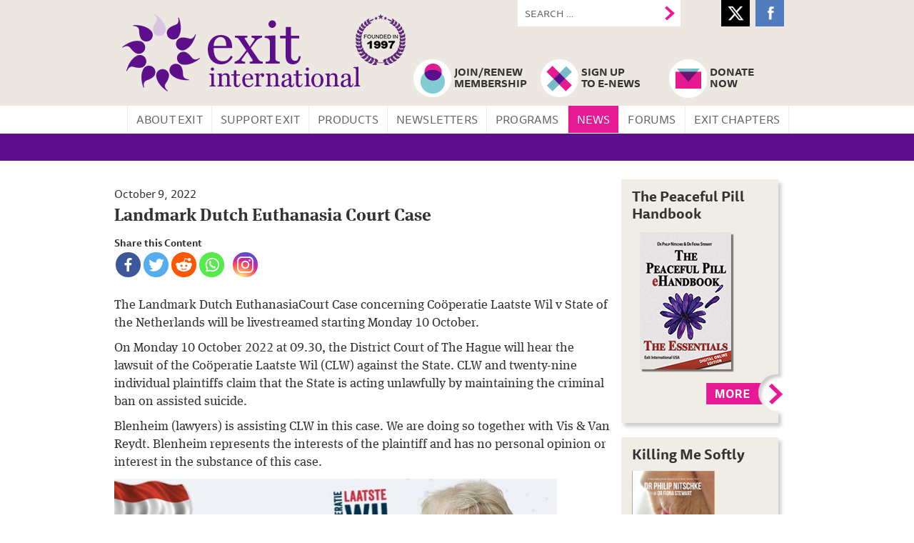

--- FILE ---
content_type: text/html; charset=UTF-8
request_url: https://www.exitinternational.net/landmark-dutch-euthanasia-court-case/
body_size: 88064
content:
<!DOCTYPE html>
<html lang="en-US" class="no-js">
<head>
	<meta charset="UTF-8">
	<meta name="viewport" content="width=device-width">
	<title>Exit International | Landmark Dutch Euthanasia Court Case</title>

	<!--[if lt IE 9]>
	<script src="https://www.exitinternational.net/wp-content/themes/exitinternational/js/html5.js"></script>
	<![endif]-->

	<!--[if IE 7]>
	<link rel="stylesheet" type="text/css" href="https://www.exitinternational.net/wp-content/themes/exitinternational/ie7.css">
        <![endif]-->
		
	<meta name="description" content="Exit International provide Information and guidance on assisted suicide and end of life matters - Dr Philip Nitschke.">

<!--<script>
  (function(i,s,o,g,r,a,m){i['GoogleAnalyticsObject']=r;i[r]=i[r]||function(){
  (i[r].q=i[r].q||[]).push(arguments)},i[r].l=1*new Date();a=s.createElement(o),
  m=s.getElementsByTagName(o)[0];a.async=1;a.src=g;m.parentNode.insertBefore(a,m)
  })(window,document,'script','https://www.google-analytics.com/analytics.js','ga');

  ga('create', 'UA-6973669-1', 'auto');
  ga('send', 'pageview');

</script>-->

<!-- Global site tag (gtag.js) - Google Analytics -->
<script async src="https://www.googletagmanager.com/gtag/js?id=UA-110532990-1"></script>
<script>
  window.dataLayer = window.dataLayer || [];
  function gtag(){dataLayer.push(arguments);}
  gtag('js', new Date());

  gtag('config', 'UA-110532990-1');
</script>



	
	<style type="text/css">
		#fancybox-close{right:-15px;top:-15px}
		div#fancybox-content{border-color:#FFFFFF}
		div#fancybox-title{background-color:#FFFFFF}
		div#fancybox-outer{background-color:#FFFFFF}
		div#fancybox-title-inside{color:#333333}
	</style>

			<style type="text/css">
					.heateor_sss_button_instagram span.heateor_sss_svg,a.heateor_sss_instagram span.heateor_sss_svg{background:radial-gradient(circle at 30% 107%,#fdf497 0,#fdf497 5%,#fd5949 45%,#d6249f 60%,#285aeb 90%)}
											.heateor_sss_horizontal_sharing .heateor_sss_svg,.heateor_sss_standard_follow_icons_container .heateor_sss_svg{
							color: #fff;
						border-width: 0px;
			border-style: solid;
			border-color: transparent;
		}
					.heateor_sss_horizontal_sharing .heateorSssTCBackground{
				color:#666;
			}
					.heateor_sss_horizontal_sharing span.heateor_sss_svg:hover,.heateor_sss_standard_follow_icons_container span.heateor_sss_svg:hover{
						border-color: transparent;
		}
		.heateor_sss_vertical_sharing span.heateor_sss_svg,.heateor_sss_floating_follow_icons_container span.heateor_sss_svg{
							color: #fff;
						border-width: 0px;
			border-style: solid;
			border-color: transparent;
		}
				.heateor_sss_vertical_sharing .heateorSssTCBackground{
			color:#666;
		}
						.heateor_sss_vertical_sharing span.heateor_sss_svg:hover,.heateor_sss_floating_follow_icons_container span.heateor_sss_svg:hover{
						border-color: transparent;
		}
		@media screen and (max-width:783px) {.heateor_sss_vertical_sharing{display:none!important}}		</style>
		<meta name='robots' content='index, follow, max-image-preview:large, max-snippet:-1, max-video-preview:-1' />

	<!-- This site is optimized with the Yoast SEO plugin v15.9.2 - https://yoast.com/wordpress/plugins/seo/ -->
	<meta name="description" content="A Landmark Dutch Euthanasia Court Case will begin on 10 October to establish the right to assisted suicide in the absence of illness." />
	<link rel="canonical" href="https://www.exitinternational.net/landmark-dutch-euthanasia-court-case/" />
	<meta property="og:locale" content="en_US" />
	<meta property="og:type" content="article" />
	<meta property="og:title" content="Landmark Dutch Euthanasia Court Case - Exit International" />
	<meta property="og:description" content="A Landmark Dutch Euthanasia Court Case will begin on 10 October to establish the right to assisted suicide in the absence of illness." />
	<meta property="og:url" content="https://www.exitinternational.net/landmark-dutch-euthanasia-court-case/" />
	<meta property="og:site_name" content="Exit International" />
	<meta property="article:published_time" content="2022-10-09T12:30:53+00:00" />
	<meta property="article:modified_time" content="2022-10-09T12:32:26+00:00" />
	<meta property="og:image" content="https://www.exitinternational.net/wp-content/uploads/2022/10/CLWTRial.jpg" />
	<meta property="og:image:width" content="700" />
	<meta property="og:image:height" content="300" />
	<meta name="twitter:card" content="summary_large_image" />
	<meta name="twitter:creator" content="@Fiona" />
	<meta name="twitter:label1" content="Written by">
	<meta name="twitter:data1" content="Fiona Stewart">
	<meta name="twitter:label2" content="Est. reading time">
	<meta name="twitter:data2" content="4 minutes">
	<script type="application/ld+json" class="yoast-schema-graph">{"@context":"https://schema.org","@graph":[{"@type":"WebSite","@id":"https://www.exitinternational.net/#website","url":"https://www.exitinternational.net/","name":"Exit International","description":"Exit International provide Information and guidance on assisted suicide and end of life matters - Dr Philip Nitschke.","potentialAction":[{"@type":"SearchAction","target":"https://www.exitinternational.net/?s={search_term_string}","query-input":"required name=search_term_string"}],"inLanguage":"en-US"},{"@type":"ImageObject","@id":"https://www.exitinternational.net/landmark-dutch-euthanasia-court-case/#primaryimage","inLanguage":"en-US","url":"https://www.exitinternational.net/wp-content/uploads/2022/10/CLWTRial.jpg","width":700,"height":300},{"@type":"WebPage","@id":"https://www.exitinternational.net/landmark-dutch-euthanasia-court-case/#webpage","url":"https://www.exitinternational.net/landmark-dutch-euthanasia-court-case/","name":"Landmark Dutch Euthanasia Court Case - Exit International","isPartOf":{"@id":"https://www.exitinternational.net/#website"},"primaryImageOfPage":{"@id":"https://www.exitinternational.net/landmark-dutch-euthanasia-court-case/#primaryimage"},"datePublished":"2022-10-09T12:30:53+00:00","dateModified":"2022-10-09T12:32:26+00:00","author":{"@id":"https://www.exitinternational.net/#/schema/person/8fa2083d87703f81303c1f83d52c1549"},"description":"A Landmark Dutch Euthanasia Court Case will begin on 10 October to establish the right to assisted suicide in the absence of illness.","breadcrumb":{"@id":"https://www.exitinternational.net/landmark-dutch-euthanasia-court-case/#breadcrumb"},"inLanguage":"en-US","potentialAction":[{"@type":"ReadAction","target":["https://www.exitinternational.net/landmark-dutch-euthanasia-court-case/"]}]},{"@type":"BreadcrumbList","@id":"https://www.exitinternational.net/landmark-dutch-euthanasia-court-case/#breadcrumb","itemListElement":[{"@type":"ListItem","position":1,"item":{"@type":"WebPage","@id":"https://www.exitinternational.net/","url":"https://www.exitinternational.net/","name":"Home"}},{"@type":"ListItem","position":2,"item":{"@type":"WebPage","@id":"https://www.exitinternational.net/landmark-dutch-euthanasia-court-case/","url":"https://www.exitinternational.net/landmark-dutch-euthanasia-court-case/","name":"Landmark Dutch Euthanasia Court Case"}}]},{"@type":"Person","@id":"https://www.exitinternational.net/#/schema/person/8fa2083d87703f81303c1f83d52c1549","name":"Fiona Stewart","image":{"@type":"ImageObject","@id":"https://www.exitinternational.net/#personlogo","inLanguage":"en-US","url":"https://secure.gravatar.com/avatar/b4c6206e3fe69149344cdd67a6b5f94d?s=96&d=mm&r=g","caption":"Fiona Stewart"},"sameAs":["https://twitter.com/Fiona"]}]}</script>
	<!-- / Yoast SEO plugin. -->


<link rel='dns-prefetch' href='//player.vimeo.com' />
<link rel='dns-prefetch' href='//fonts.googleapis.com' />
<link rel='dns-prefetch' href='//s.w.org' />
<link rel="alternate" type="application/rss+xml" title="Exit International &raquo; Landmark Dutch Euthanasia Court Case Comments Feed" href="https://www.exitinternational.net/landmark-dutch-euthanasia-court-case/feed/" />
<script type="text/javascript">
window._wpemojiSettings = {"baseUrl":"https:\/\/s.w.org\/images\/core\/emoji\/13.1.0\/72x72\/","ext":".png","svgUrl":"https:\/\/s.w.org\/images\/core\/emoji\/13.1.0\/svg\/","svgExt":".svg","source":{"concatemoji":"https:\/\/www.exitinternational.net\/wp-includes\/js\/wp-emoji-release.min.js?ver=5.9.3"}};
/*! This file is auto-generated */
!function(e,a,t){var n,r,o,i=a.createElement("canvas"),p=i.getContext&&i.getContext("2d");function s(e,t){var a=String.fromCharCode;p.clearRect(0,0,i.width,i.height),p.fillText(a.apply(this,e),0,0);e=i.toDataURL();return p.clearRect(0,0,i.width,i.height),p.fillText(a.apply(this,t),0,0),e===i.toDataURL()}function c(e){var t=a.createElement("script");t.src=e,t.defer=t.type="text/javascript",a.getElementsByTagName("head")[0].appendChild(t)}for(o=Array("flag","emoji"),t.supports={everything:!0,everythingExceptFlag:!0},r=0;r<o.length;r++)t.supports[o[r]]=function(e){if(!p||!p.fillText)return!1;switch(p.textBaseline="top",p.font="600 32px Arial",e){case"flag":return s([127987,65039,8205,9895,65039],[127987,65039,8203,9895,65039])?!1:!s([55356,56826,55356,56819],[55356,56826,8203,55356,56819])&&!s([55356,57332,56128,56423,56128,56418,56128,56421,56128,56430,56128,56423,56128,56447],[55356,57332,8203,56128,56423,8203,56128,56418,8203,56128,56421,8203,56128,56430,8203,56128,56423,8203,56128,56447]);case"emoji":return!s([10084,65039,8205,55357,56613],[10084,65039,8203,55357,56613])}return!1}(o[r]),t.supports.everything=t.supports.everything&&t.supports[o[r]],"flag"!==o[r]&&(t.supports.everythingExceptFlag=t.supports.everythingExceptFlag&&t.supports[o[r]]);t.supports.everythingExceptFlag=t.supports.everythingExceptFlag&&!t.supports.flag,t.DOMReady=!1,t.readyCallback=function(){t.DOMReady=!0},t.supports.everything||(n=function(){t.readyCallback()},a.addEventListener?(a.addEventListener("DOMContentLoaded",n,!1),e.addEventListener("load",n,!1)):(e.attachEvent("onload",n),a.attachEvent("onreadystatechange",function(){"complete"===a.readyState&&t.readyCallback()})),(n=t.source||{}).concatemoji?c(n.concatemoji):n.wpemoji&&n.twemoji&&(c(n.twemoji),c(n.wpemoji)))}(window,document,window._wpemojiSettings);
</script>
<style type="text/css">
img.wp-smiley,
img.emoji {
	display: inline !important;
	border: none !important;
	box-shadow: none !important;
	height: 1em !important;
	width: 1em !important;
	margin: 0 0.07em !important;
	vertical-align: -0.1em !important;
	background: none !important;
	padding: 0 !important;
}
</style>
	<link rel='stylesheet' id='pt-cv-public-style-css'  href='https://www.exitinternational.net/wp-content/plugins/content-views-query-and-display-post-page/public/assets/css/cv.css?ver=4.0' type='text/css' media='all' />
<link rel='stylesheet' id='vimeo-for-wordpress-public-css'  href='https://www.exitinternational.net/wp-content/plugins/vimeo/build/style-index.css?ver=1.0.0' type='text/css' media='all' />
<link rel='stylesheet' id='wp-block-library-css'  href='https://www.exitinternational.net/wp-includes/css/dist/block-library/style.min.css?ver=5.9.3' type='text/css' media='all' />
<link rel='stylesheet' id='wpda_countdown_gutenberg_css-css'  href='https://www.exitinternational.net/wp-content/plugins/widget-countdown/includes/gutenberg/style.css?ver=5.9.3' type='text/css' media='all' />
<style id='global-styles-inline-css' type='text/css'>
body{--wp--preset--color--black: #000000;--wp--preset--color--cyan-bluish-gray: #abb8c3;--wp--preset--color--white: #ffffff;--wp--preset--color--pale-pink: #f78da7;--wp--preset--color--vivid-red: #cf2e2e;--wp--preset--color--luminous-vivid-orange: #ff6900;--wp--preset--color--luminous-vivid-amber: #fcb900;--wp--preset--color--light-green-cyan: #7bdcb5;--wp--preset--color--vivid-green-cyan: #00d084;--wp--preset--color--pale-cyan-blue: #8ed1fc;--wp--preset--color--vivid-cyan-blue: #0693e3;--wp--preset--color--vivid-purple: #9b51e0;--wp--preset--gradient--vivid-cyan-blue-to-vivid-purple: linear-gradient(135deg,rgba(6,147,227,1) 0%,rgb(155,81,224) 100%);--wp--preset--gradient--light-green-cyan-to-vivid-green-cyan: linear-gradient(135deg,rgb(122,220,180) 0%,rgb(0,208,130) 100%);--wp--preset--gradient--luminous-vivid-amber-to-luminous-vivid-orange: linear-gradient(135deg,rgba(252,185,0,1) 0%,rgba(255,105,0,1) 100%);--wp--preset--gradient--luminous-vivid-orange-to-vivid-red: linear-gradient(135deg,rgba(255,105,0,1) 0%,rgb(207,46,46) 100%);--wp--preset--gradient--very-light-gray-to-cyan-bluish-gray: linear-gradient(135deg,rgb(238,238,238) 0%,rgb(169,184,195) 100%);--wp--preset--gradient--cool-to-warm-spectrum: linear-gradient(135deg,rgb(74,234,220) 0%,rgb(151,120,209) 20%,rgb(207,42,186) 40%,rgb(238,44,130) 60%,rgb(251,105,98) 80%,rgb(254,248,76) 100%);--wp--preset--gradient--blush-light-purple: linear-gradient(135deg,rgb(255,206,236) 0%,rgb(152,150,240) 100%);--wp--preset--gradient--blush-bordeaux: linear-gradient(135deg,rgb(254,205,165) 0%,rgb(254,45,45) 50%,rgb(107,0,62) 100%);--wp--preset--gradient--luminous-dusk: linear-gradient(135deg,rgb(255,203,112) 0%,rgb(199,81,192) 50%,rgb(65,88,208) 100%);--wp--preset--gradient--pale-ocean: linear-gradient(135deg,rgb(255,245,203) 0%,rgb(182,227,212) 50%,rgb(51,167,181) 100%);--wp--preset--gradient--electric-grass: linear-gradient(135deg,rgb(202,248,128) 0%,rgb(113,206,126) 100%);--wp--preset--gradient--midnight: linear-gradient(135deg,rgb(2,3,129) 0%,rgb(40,116,252) 100%);--wp--preset--duotone--dark-grayscale: url('#wp-duotone-dark-grayscale');--wp--preset--duotone--grayscale: url('#wp-duotone-grayscale');--wp--preset--duotone--purple-yellow: url('#wp-duotone-purple-yellow');--wp--preset--duotone--blue-red: url('#wp-duotone-blue-red');--wp--preset--duotone--midnight: url('#wp-duotone-midnight');--wp--preset--duotone--magenta-yellow: url('#wp-duotone-magenta-yellow');--wp--preset--duotone--purple-green: url('#wp-duotone-purple-green');--wp--preset--duotone--blue-orange: url('#wp-duotone-blue-orange');--wp--preset--font-size--small: 13px;--wp--preset--font-size--medium: 20px;--wp--preset--font-size--large: 36px;--wp--preset--font-size--x-large: 42px;}.has-black-color{color: var(--wp--preset--color--black) !important;}.has-cyan-bluish-gray-color{color: var(--wp--preset--color--cyan-bluish-gray) !important;}.has-white-color{color: var(--wp--preset--color--white) !important;}.has-pale-pink-color{color: var(--wp--preset--color--pale-pink) !important;}.has-vivid-red-color{color: var(--wp--preset--color--vivid-red) !important;}.has-luminous-vivid-orange-color{color: var(--wp--preset--color--luminous-vivid-orange) !important;}.has-luminous-vivid-amber-color{color: var(--wp--preset--color--luminous-vivid-amber) !important;}.has-light-green-cyan-color{color: var(--wp--preset--color--light-green-cyan) !important;}.has-vivid-green-cyan-color{color: var(--wp--preset--color--vivid-green-cyan) !important;}.has-pale-cyan-blue-color{color: var(--wp--preset--color--pale-cyan-blue) !important;}.has-vivid-cyan-blue-color{color: var(--wp--preset--color--vivid-cyan-blue) !important;}.has-vivid-purple-color{color: var(--wp--preset--color--vivid-purple) !important;}.has-black-background-color{background-color: var(--wp--preset--color--black) !important;}.has-cyan-bluish-gray-background-color{background-color: var(--wp--preset--color--cyan-bluish-gray) !important;}.has-white-background-color{background-color: var(--wp--preset--color--white) !important;}.has-pale-pink-background-color{background-color: var(--wp--preset--color--pale-pink) !important;}.has-vivid-red-background-color{background-color: var(--wp--preset--color--vivid-red) !important;}.has-luminous-vivid-orange-background-color{background-color: var(--wp--preset--color--luminous-vivid-orange) !important;}.has-luminous-vivid-amber-background-color{background-color: var(--wp--preset--color--luminous-vivid-amber) !important;}.has-light-green-cyan-background-color{background-color: var(--wp--preset--color--light-green-cyan) !important;}.has-vivid-green-cyan-background-color{background-color: var(--wp--preset--color--vivid-green-cyan) !important;}.has-pale-cyan-blue-background-color{background-color: var(--wp--preset--color--pale-cyan-blue) !important;}.has-vivid-cyan-blue-background-color{background-color: var(--wp--preset--color--vivid-cyan-blue) !important;}.has-vivid-purple-background-color{background-color: var(--wp--preset--color--vivid-purple) !important;}.has-black-border-color{border-color: var(--wp--preset--color--black) !important;}.has-cyan-bluish-gray-border-color{border-color: var(--wp--preset--color--cyan-bluish-gray) !important;}.has-white-border-color{border-color: var(--wp--preset--color--white) !important;}.has-pale-pink-border-color{border-color: var(--wp--preset--color--pale-pink) !important;}.has-vivid-red-border-color{border-color: var(--wp--preset--color--vivid-red) !important;}.has-luminous-vivid-orange-border-color{border-color: var(--wp--preset--color--luminous-vivid-orange) !important;}.has-luminous-vivid-amber-border-color{border-color: var(--wp--preset--color--luminous-vivid-amber) !important;}.has-light-green-cyan-border-color{border-color: var(--wp--preset--color--light-green-cyan) !important;}.has-vivid-green-cyan-border-color{border-color: var(--wp--preset--color--vivid-green-cyan) !important;}.has-pale-cyan-blue-border-color{border-color: var(--wp--preset--color--pale-cyan-blue) !important;}.has-vivid-cyan-blue-border-color{border-color: var(--wp--preset--color--vivid-cyan-blue) !important;}.has-vivid-purple-border-color{border-color: var(--wp--preset--color--vivid-purple) !important;}.has-vivid-cyan-blue-to-vivid-purple-gradient-background{background: var(--wp--preset--gradient--vivid-cyan-blue-to-vivid-purple) !important;}.has-light-green-cyan-to-vivid-green-cyan-gradient-background{background: var(--wp--preset--gradient--light-green-cyan-to-vivid-green-cyan) !important;}.has-luminous-vivid-amber-to-luminous-vivid-orange-gradient-background{background: var(--wp--preset--gradient--luminous-vivid-amber-to-luminous-vivid-orange) !important;}.has-luminous-vivid-orange-to-vivid-red-gradient-background{background: var(--wp--preset--gradient--luminous-vivid-orange-to-vivid-red) !important;}.has-very-light-gray-to-cyan-bluish-gray-gradient-background{background: var(--wp--preset--gradient--very-light-gray-to-cyan-bluish-gray) !important;}.has-cool-to-warm-spectrum-gradient-background{background: var(--wp--preset--gradient--cool-to-warm-spectrum) !important;}.has-blush-light-purple-gradient-background{background: var(--wp--preset--gradient--blush-light-purple) !important;}.has-blush-bordeaux-gradient-background{background: var(--wp--preset--gradient--blush-bordeaux) !important;}.has-luminous-dusk-gradient-background{background: var(--wp--preset--gradient--luminous-dusk) !important;}.has-pale-ocean-gradient-background{background: var(--wp--preset--gradient--pale-ocean) !important;}.has-electric-grass-gradient-background{background: var(--wp--preset--gradient--electric-grass) !important;}.has-midnight-gradient-background{background: var(--wp--preset--gradient--midnight) !important;}.has-small-font-size{font-size: var(--wp--preset--font-size--small) !important;}.has-medium-font-size{font-size: var(--wp--preset--font-size--medium) !important;}.has-large-font-size{font-size: var(--wp--preset--font-size--large) !important;}.has-x-large-font-size{font-size: var(--wp--preset--font-size--x-large) !important;}
</style>
<link rel='stylesheet' id='wpsm_ac_pro-font-awesome-front-css'  href='https://www.exitinternational.net/wp-content/plugins/accordion-pro/assets/css/font-awesome/css/font-awesome.min.css?ver=5.9.3' type='text/css' media='all' />
<link rel='stylesheet' id='wpsm_ac_pro_bootstrap-front-css'  href='https://www.exitinternational.net/wp-content/plugins/accordion-pro/assets/css/bootstrap-front.css?ver=5.9.3' type='text/css' media='all' />
<link rel='stylesheet' id='wpsm_ac_pro_animate-css'  href='https://www.exitinternational.net/wp-content/plugins/accordion-pro/assets/css/animate.css?ver=5.9.3' type='text/css' media='all' />
<link rel='stylesheet' id='wpsm_ac_front_font-icon-picker_all-css'  href='https://www.exitinternational.net/wp-content/plugins/accordion-pro/assets/mul-type-icon-picker/icon-picker.css?ver=5.9.3' type='text/css' media='all' />
<link rel='stylesheet' id='wpsm_ac_front_font-icon-picker-glyphicon_style-css'  href='https://www.exitinternational.net/wp-content/plugins/accordion-pro/assets/mul-type-icon-picker/picker/glyphicon.css?ver=5.9.3' type='text/css' media='all' />
<link rel='stylesheet' id='wpsm_ac_front_font-icon-picker-dashicons_style-css'  href='https://www.exitinternational.net/wp-content/plugins/accordion-pro/assets/mul-type-icon-picker/picker/dashicons.css?ver=5.9.3' type='text/css' media='all' />
<link rel='stylesheet' id='wpsm_ac_pro_scrollbar_style-css'  href='https://www.exitinternational.net/wp-content/plugins/accordion-pro/assets/scrollbar/jquery.mCustomScrollbar.css?ver=5.9.3' type='text/css' media='all' />
<link rel='stylesheet' id='cf7-style-frontend-style-css'  href='https://www.exitinternational.net/wp-content/plugins/contact-form-7-style/css/frontend.css?ver=3.1.8' type='text/css' media='all' />
<link rel='stylesheet' id='cf7-style-responsive-style-css'  href='https://www.exitinternational.net/wp-content/plugins/contact-form-7-style/css/responsive.css?ver=3.1.8' type='text/css' media='all' />
<link rel='stylesheet' id='contact-form-7-css'  href='https://www.exitinternational.net/wp-content/plugins/contact-form-7/includes/css/styles.css?ver=5.1.3' type='text/css' media='all' />
<link rel='stylesheet' id='fancybox-css'  href='https://www.exitinternational.net/wp-content/plugins/fancybox-for-wordpress/fancybox/fancybox.css?ver=5.9.3' type='text/css' media='all' />
<link rel='stylesheet' id='ce_responsive-css'  href='https://www.exitinternational.net/wp-content/plugins/simple-embed-code/css/video-container.min.css?ver=2.5.1' type='text/css' media='all' />
<link rel='stylesheet' id='bb-taps-editor-style-shared-css'  href='https://www.exitinternational.net/wp-content/themes/exitinternational/editor-style-shared.css?ver=5.9.3' type='text/css' media='all' />
<link rel='stylesheet' id='wise_chat_core-css'  href='https://www.exitinternational.net/wp-content/plugins/wise-chat/css/wise_chat.css?ver=5.9.3' type='text/css' media='all' />
<link rel='stylesheet' id='bootstrap-css'  href='https://www.exitinternational.net/wp-content/themes/exitinternational/assets/css/bootstrap.min.css' type='text/css' media='all' />
<link rel='stylesheet' id='wpstyle-css'  href='https://www.exitinternational.net/wp-content/themes/exitinternational/style.css' type='text/css' media='all' />
<link rel='stylesheet' id='grid-css'  href='https://www.exitinternational.net/wp-content/themes/exitinternational/assets/css/grid.css' type='text/css' media='all' />
<link rel='stylesheet' id='googlefont-cf7style-6200-css'  href='https://fonts.googleapis.com/css?family=Abel%3A100%2C200%2C300%2C400%2C500%2C600%2C700%2C800%2C900&#038;subset=latin%2Clatin-ext%2Ccyrillic%2Ccyrillic-ext%2Cgreek-ext%2Cgreek%2Cvietnamese&#038;ver=5.9.3' type='text/css' media='all' />
<link rel='stylesheet' id='heateor_sss_frontend_css-css'  href='https://www.exitinternational.net/wp-content/plugins/sassy-social-share/public/css/sassy-social-share-public.css?ver=3.3.52' type='text/css' media='all' />
<link rel='stylesheet' id='cf7cf-style-css'  href='https://www.exitinternational.net/wp-content/plugins/cf7-conditional-fields/style.css?ver=1.6.4' type='text/css' media='all' />
<script type='text/javascript' src='https://www.exitinternational.net/wp-includes/js/jquery/jquery.min.js?ver=3.6.0' id='jquery-core-js'></script>
<script type='text/javascript' src='https://www.exitinternational.net/wp-includes/js/jquery/jquery-migrate.min.js?ver=3.3.2' id='jquery-migrate-js'></script>
<script type='text/javascript' src='https://player.vimeo.com/api/player.js?ver=1.0.0' id='vimeo-for-wordpress-player-js'></script>
<script type='text/javascript' src='https://www.exitinternational.net/wp-content/plugins/accordion-pro/assets/scrollbar/jquery.mCustomScrollbar.concat.min.js?ver=5.9.3' id='wpsm_ac_pro_scrollbar_script-js'></script>
<script type='text/javascript' src='https://www.exitinternational.net/wp-content/plugins/easy-twitter-feeds/public/js/widget.js?ver=1.2.2' id='widget-js-js'></script>
<script type='text/javascript' src='https://www.exitinternational.net/wp-content/plugins/fancybox-for-wordpress/fancybox/jquery.fancybox.js?ver=1.3.8' id='fancybox-js'></script>
<link rel="https://api.w.org/" href="https://www.exitinternational.net/wp-json/" /><link rel="alternate" type="application/json" href="https://www.exitinternational.net/wp-json/wp/v2/posts/11438" /><link rel="EditURI" type="application/rsd+xml" title="RSD" href="https://www.exitinternational.net/xmlrpc.php?rsd" />
<link rel="wlwmanifest" type="application/wlwmanifest+xml" href="https://www.exitinternational.net/wp-includes/wlwmanifest.xml" /> 
<meta name="generator" content="WordPress 5.9.3" />
<link rel='shortlink' href='https://www.exitinternational.net/?p=11438' />
<link rel="alternate" type="application/json+oembed" href="https://www.exitinternational.net/wp-json/oembed/1.0/embed?url=https%3A%2F%2Fwww.exitinternational.net%2Flandmark-dutch-euthanasia-court-case%2F" />
<link rel="alternate" type="text/xml+oembed" href="https://www.exitinternational.net/wp-json/oembed/1.0/embed?url=https%3A%2F%2Fwww.exitinternational.net%2Flandmark-dutch-euthanasia-court-case%2F&#038;format=xml" />
			<script type="text/javascript">
				YCD_VERSION=1.89			</script>
		
<!-- Fancybox for WordPress -->
<script type="text/javascript">
jQuery(function(){

jQuery.fn.getTitle = function() { // Copy the title of every IMG tag and add it to its parent A so that fancybox can show titles
	var arr = jQuery("a.fancybox");
	jQuery.each(arr, function() {
		var title = jQuery(this).children("img").attr("title");
		jQuery(this).attr('title',title);
	})
}

// Supported file extensions
var thumbnails = jQuery("a:has(img)").not(".nolightbox").filter( function() { return /\.(jpe?g|png|gif|bmp)$/i.test(jQuery(this).attr('href')) });

thumbnails.addClass("fancybox").attr("rel","fancybox").getTitle();
jQuery("a.fancybox").fancybox({
	'cyclic': false,
	'autoScale': true,
	'padding': 10,
	'opacity': true,
	'speedIn': 500,
	'speedOut': 500,
	'changeSpeed': 300,
	'overlayShow': true,
	'overlayOpacity': "0.3",
	'overlayColor': "#666666",
	'titleShow': true,
	'titlePosition': 'inside',
	'enableEscapeButton': true,
	'showCloseButton': true,
	'showNavArrows': true,
	'hideOnOverlayClick': true,
	'hideOnContentClick': false,
	'width': 560,
	'height': 340,
	'transitionIn': "fade",
	'transitionOut': "fade",
	'centerOnScroll': true
});


})
</script>
<!-- END Fancybox for WordPress -->

<style class='cf7-style' media='screen' type='text/css'>
body .cf7-style.cf7-style-6200 input[type='checkbox'] {height: 20px;width: 20px;}body .cf7-style.cf7-style-6200 {width: 100%;}body .cf7-style.cf7-style-6200 input {border-bottom-left-radius: 15px;border-bottom-right-radius: 15px;border-top-left-radius: 15px;border-top-right-radius: 15px;height: 40px;width: 100%;}body .cf7-style.cf7-style-6200 p {font-size: 22px;width: 100%;}body .cf7-style.cf7-style-6200 input[type='submit'] {background-color: #8224e3;border-bottom-left-radius: 15px;border-bottom-right-radius: 15px;border-top-left-radius: 15px;border-top-right-radius: 15px;color: #ffffff;font-size: 24px;height: 60px;}body .cf7-style.cf7-style-6200 textarea {border-bottom-left-radius: 15px;border-bottom-right-radius: 15px;border-top-left-radius: 15px;border-top-right-radius: 15px;height: 150px;}body .cf7-style.cf7-style-6200 .wpcf7-mail-sent-ok {font-size: 30px;width: 100%;}body .cf7-style.cf7-style-6200 .wpcf7-not-valid-tip {font-size: 20px;width: 100%;}body .cf7-style.cf7-style-6200 .wpcf7-validation-errors {font-size: 30px;width: 100%;}body .cf7-style.cf7-style-6200 ::-webkit-input-placeholder {font-size: 30px;text-indent: 5px;}body .cf7-style.cf7-style-6200 ::-moz-placeholder {font-size: 30px;text-indent: 5px;}body .cf7-style.cf7-style-6200 :-ms-input-placeholder {font-size: 30px;text-indent: 5px;}body .cf7-style.cf7-style-6200 :-moz-placeholder {font-size: 30px;text-indent: 5px;}body .cf7-style.cf7-style-6200,body .cf7-style.cf7-style-6200 input[type='submit'] {font-family: 'Abel',sans-serif;} 
</style>
<link rel="icon" href="https://www.exitinternational.net/wp-content/uploads/2018/04/cropped-exiticon-32x32.png" sizes="32x32" />
<link rel="icon" href="https://www.exitinternational.net/wp-content/uploads/2018/04/cropped-exiticon-192x192.png" sizes="192x192" />
<link rel="apple-touch-icon" href="https://www.exitinternational.net/wp-content/uploads/2018/04/cropped-exiticon-180x180.png" />
<meta name="msapplication-TileImage" content="https://www.exitinternational.net/wp-content/uploads/2018/04/cropped-exiticon-270x270.png" />

	<script type="text/javascript" src="//use.typekit.net/lht3uwa.js"></script>
	<script type="text/javascript">try{Typekit.load();}catch(e){}</script>
	<link rel="stylesheet" href="https://www.exitinternational.net/wp-content/themes/exitinternational/anythingslider.css">
	<script src="https://www.exitinternational.net/wp-content/themes/exitinternational/assets/js/anythingslider/jquery.anythingslider.js"></script>
	<script src="https://www.exitinternational.net/wp-content/themes/exitinternational/assets/js/application.js"></script>
 <script src="https://www.exitinternational.net/wp-content/themes/exitinternational/assets/js/modernizr.custom.01513.js"></script>
<script type="text/javascript" src="https://exitinternational.net/wp-content/plugins/wysija-newsletters/js/validate/languages/jquery.validationEngine-en.js?ver=2.6.11"></script>
<script type="text/javascript" src="https://exitinternational.net/wp-content/plugins/wysija-newsletters/js/validate/jquery.validationEngine.js?ver=2.6.11"></script>
<script type="text/javascript" src="https://exitinternational.net/wp-content/plugins/wysija-newsletters/js/front-subscribers.js?ver=2.6.11"></script>
<script type="text/javascript">
                /* <![CDATA[ */
                var wysijaAJAX = {"action":"wysija_ajax","controller":"subscribers","ajaxurl":"https://exitinternational.net/wp-admin/admin-ajax.php","loadingTrans":"Loading..."};
                /* ]]> */
                </script><script type="text/javascript" src="https://exitinternational.net/wp-content/plugins/wysija-newsletters/js/front-subscribers.js?ver=2.6.11"></script>

<!-- Inizio Matteo LiveChatHelper-->

	
	
<script type="text/javascript">
var LHCChatOptions = {};
LHCChatOptions.opt = {widget_height:340,widget_width:300,popup_height:520,popup_width:500,domain:'exitinternational.net'};
(function() {
var po = document.createElement('script'); po.type = 'text/javascript'; po.async = true;
var referrer = (document.referrer) ? encodeURIComponent(document.referrer.substr(document.referrer.indexOf('://')+1)) : '';
var location  = (document.location) ? encodeURIComponent(window.location.href.substring(window.location.protocol.length)) : '';
po.src = '//www.exitinternational.net/help/chat/index.php/chat/getstatus/(click)/internal/(position)/bottom_right/(ma)/br/(top)/350/(units)/pixels/(leaveamessage)/true/(department)/1/(identifier)/Exit/(theme)/6?r='+referrer+'&l='+location;
var s = document.getElementsByTagName('script')[0]; s.parentNode.insertBefore(po, s);
})();
</script>

<!-- Fine Matteo LiveChatHelper-->
	








	
</head>
<body class="post-template-default single single-post postid-11438 single-format-standard modula-best-grid-gallery">
<div id="fb-root"></div>
<script>(function(d, s, id) {
  var js, fjs = d.getElementsByTagName(s)[0];
  if (d.getElementById(id)) return;
  js = d.createElement(s); js.id = id;
  js.src = "//connect.facebook.net/en_US/all.js#xfbml=1";
  fjs.parentNode.insertBefore(js, fjs);
}(document, 'script', 'facebook-jssdk'));</script>

<header>
	<section id="header-wide">
		<section id="header-container" class="container_12">
            <div class="grid_5 alpha">
			<a href="/" id="logo" ></a>
            </div>
            <section class="grid_7 omega">
    			<section id="social" class="prefix_1">
<form role="search" method="get" class="search-form" action="https://www.exitinternational.net/">
				<label>
					<span class="screen-reader-text">Search for:</span>
					<input type="search" class="search-field" placeholder="Search &hellip;" value="" name="s" />
				</label>
				<input type="submit" class="search-submit" value="Search" />
			</form>                    <a target="_blank" href="https://twitter.com/philipnitschke"><img src="https://www.exitinternational.net/wp-content/themes/exitinternational/assets/img/twitter.png" id="twitter-icon" width="40" height="37" alt="twitter"></a>
                    <a target="_blank" href="https://www.facebook.com/philip.nitschke"><img src="https://www.exitinternational.net/wp-content/themes/exitinternational/assets/img/facebook.png" id="facebook-icon" width="40" height="37" alt="facebook"></a>
                    
    			</section>

                                <section id="contact-icons">
                    <ul class="grid_7">
                    <li>
                        <a class="member" href="/support-exit/join-exit/"><!--<img width="53" height="53" src="https://www.exitinternational.net/wp-content/themes/exitinternational/assets/img/become-member.png" alt="Become a Member">-->
                        <span>Join/Renew<br/>Membership
                        </span></a>
                    </li>
                    <li>
                        <a class="newsletter-popup enews"  href="https://exitinternational.net/newsletter/"><!--<img width="53" height="53" src="https://www.exitinternational.net/wp-content/themes/exitinternational<img src="/assets/img/contact.png" alt="Sign up to E-News">-->
                        <span>Sign up<br/>to E-News</span></a>
                    </li>
                    <li>
                        <a class="newsletter contact" href="https://www.exitinternational.net/donate/"><!--<img width="53" height="53" src="https://www.exitinternational.net/wp-content/themes/exitinternational/assets/img/donatecrypto.png" alt="Donate Now">-->
                        <span>Donate<br/>Now</span></a>
                    </li>
                    </ul>
                </section>    			
            </section>
			<a id="msg-header-form" class="wysija-msg ajax"></a>
<form id="header-form" action="#https://exitinternational.net/wp-admin/admin-post.php?action=mailpoet_subscription_form" class="widget_wysija html_wysija" method="post"><div class="wysija-msg"><div class="notice-msg updated" style="display: none;">Thank you for subscribing</div></div><div class="wysija-msg ajax"></div><input type="hidden" value="3b60c66950" id="wysijax" />
<a href="javascript:;"></a>
<p>Sign up to Exit's eNewsletter</p>
<h3>The Exit Internationalist</h3>
    <p>
        <label for="fieldName">Name</label>
        <input id="fieldName" name="wysija[user][firstname]" type="text" placeholder="Your name"/>
    </p>
    <p>
        <label for="fieldEmail">Email</label>
        <input id="fieldEmail" name="wysija[user][email]" type="email" required placeholder="Your email"/>
    </p>
    <p>
        <button type="submit" class="submit">Subscribe</button>
    </p>

    <input type="hidden" name="form_id" value="1" />
    <input type="hidden" name="action" value="save" />
    <input type="hidden" name="controller" value="subscribers" />
    <input type="hidden" value="1" name="wysija-page" />
    <input type="hidden" name="wysija[user_list][list_ids]" value="1" />

</form>

		</section>
	</section>
	
	<section id="nav-wide">
		<section id="nav-container" class="container_12">
			
            <nav class="menu-menu-container"><ul id="menu" class="nav-menu"><li id="menu-item-22" class="menu-item menu-item-type-post_type menu-item-object-page menu-item-has-children menu-item-22 page-item-6"><a href="https://www.exitinternational.net/about-exit/">About Exit</a>
<ul class="sub-menu">
	<li id="menu-item-107" class="menu-item menu-item-type-post_type menu-item-object-page menu-item-107 page-item-91"><a href="https://www.exitinternational.net/about-exit/about-exit/">About Exit</a></li>
	<li id="menu-item-3192" class="menu-item menu-item-type-post_type menu-item-object-page menu-item-3192 page-item-3191"><a href="https://www.exitinternational.net/about-exit/our-philosophy/">Our Philosophy</a></li>
	<li id="menu-item-108" class="menu-item menu-item-type-post_type menu-item-object-page menu-item-108 page-item-89"><a href="https://www.exitinternational.net/about-exit/dr-philip-nitschke/">Philip Nitschke</a></li>
	<li id="menu-item-105" class="menu-item menu-item-type-post_type menu-item-object-page menu-item-105 page-item-95"><a href="https://www.exitinternational.net/about-exit/exit-remembers/">Exit Remembers</a></li>
	<li id="menu-item-116" class="menu-item menu-item-type-post_type menu-item-object-page menu-item-116 page-item-114"><a href="https://www.exitinternational.net/about-exit/installations/">Installations</a></li>
	<li id="menu-item-11243" class="menu-item menu-item-type-post_type menu-item-object-post menu-item-11243 page-item-11197"><a href="https://www.exitinternational.net/about-assisted-suicide-a-definition/">Terminology</a></li>
</ul>
</li>
<li id="menu-item-29" class="menu-item menu-item-type-post_type menu-item-object-page menu-item-has-children menu-item-29 page-item-8"><a href="https://www.exitinternational.net/support-exit/">Support Exit</a>
<ul class="sub-menu">
	<li id="menu-item-162" class="menu-item menu-item-type-post_type menu-item-object-page menu-item-162 page-item-159"><a href="https://www.exitinternational.net/support-exit/join-exit/">Join Exit</a></li>
	<li id="menu-item-6090" class="menu-item menu-item-type-custom menu-item-object-custom menu-item-6090 page-item-6090"><a href="https://www.exitinternational.net/store/product-category/renew-membership/">Renew Membership</a></li>
	<li id="menu-item-426" class="menu-item menu-item-type-post_type menu-item-object-page menu-item-426 page-item-424"><a href="https://www.exitinternational.net/support-exit/membership/">Membership</a></li>
	<li id="menu-item-169" class="menu-item menu-item-type-post_type menu-item-object-page menu-item-169 page-item-166"><a href="https://www.exitinternational.net/donate/">Donations</a></li>
	<li id="menu-item-168" class="menu-item menu-item-type-post_type menu-item-object-page menu-item-168 page-item-164"><a href="https://www.exitinternational.net/support-exit/bequests/">Bequests</a></li>
</ul>
</li>
<li id="menu-item-26" class="menu-item menu-item-type-post_type menu-item-object-page menu-item-has-children menu-item-26 page-item-10"><a href="https://www.exitinternational.net/products/">Products</a>
<ul class="sub-menu">
	<li id="menu-item-4330" class="menu-item menu-item-type-post_type menu-item-object-page menu-item-4330 page-item-4328"><a href="https://www.exitinternational.net/testkits/">Test Kits</a></li>
	<li id="menu-item-3200" class="menu-item menu-item-type-post_type menu-item-object-page menu-item-3200 page-item-3195"><a href="https://www.exitinternational.net/books/">Books</a></li>
	<li id="menu-item-3199" class="menu-item menu-item-type-post_type menu-item-object-page menu-item-3199 page-item-3196"><a href="https://www.exitinternational.net/dvds/">DVDs</a></li>
</ul>
</li>
<li id="menu-item-27" class="menu-item menu-item-type-post_type menu-item-object-page menu-item-has-children menu-item-27 page-item-12"><a href="https://www.exitinternational.net/newsletters/">Newsletters</a>
<ul class="sub-menu">
	<li id="menu-item-7956" class="menu-item menu-item-type-post_type menu-item-object-page menu-item-7956 page-item-7922"><a href="https://www.exitinternational.net/newsletters/recent-emails-new/">Recent E-News</a></li>
	<li id="menu-item-7955" class="menu-item menu-item-type-post_type menu-item-object-page menu-item-7955 page-item-7950"><a href="https://www.exitinternational.net/newsletters/recent-emails-new-archive/">Archived E-News</a></li>
	<li id="menu-item-761" class="menu-item menu-item-type-post_type menu-item-object-page menu-item-761 page-item-758"><a href="https://www.exitinternational.net/newsletters/recent-newsletters/">Recent newsletters</a></li>
	<li id="menu-item-764" class="menu-item menu-item-type-post_type menu-item-object-page menu-item-764 page-item-762"><a href="https://www.exitinternational.net/newsletters/archived-newsletters/">Archived newsletters</a></li>
</ul>
</li>
<li id="menu-item-8293" class="menu-item menu-item-type-custom menu-item-object-custom menu-item-has-children menu-item-8293 page-item-8293"><a href="https://exitinternational.net/meetings/workshops/">Programs</a>
<ul class="sub-menu">
	<li id="menu-item-10531" class="menu-item menu-item-type-post_type menu-item-object-page menu-item-10531 page-item-10343"><a href="https://www.exitinternational.net/meetings/exit-live-workshops/">Live Workshops</a></li>
	<li id="menu-item-8292" class="menu-item menu-item-type-custom menu-item-object-custom menu-item-8292 page-item-8292"><a href="https://exitinternational.net/meetings/workshops/">Online Snippets</a></li>
	<li id="menu-item-13817" class="menu-item menu-item-type-post_type menu-item-object-page menu-item-13817 page-item-13732"><a href="https://www.exitinternational.net/meetings/webinars/">Online Webinars</a></li>
	<li id="menu-item-4588" class="menu-item menu-item-type-custom menu-item-object-custom menu-item-4588 page-item-4588"><a target="_blank" rel="noopener" href="https://exitinternational.net/sarco/">Sarco</a></li>
	<li id="menu-item-14178" class="menu-item menu-item-type-custom menu-item-object-custom menu-item-14178 page-item-14178"><a target="_blank" rel="noopener" href="https://goingtoswitzerland.net/">Switzerland</a></li>
	<li id="menu-item-7289" class="menu-item menu-item-type-post_type menu-item-object-page menu-item-7289 page-item-7268"><a href="https://www.exitinternational.net/exit-podcasts-with-philip-nitschke/">Podcasts</a></li>
	<li id="menu-item-7394" class="menu-item menu-item-type-custom menu-item-object-custom menu-item-7394 page-item-7394"><a target="_blank" rel="noopener" href="https://www.exitinternational.net/nutech/">NuTech</a></li>
	<li id="menu-item-8528" class="menu-item menu-item-type-post_type menu-item-object-page menu-item-8528 page-item-8520"><a href="https://www.exitinternational.net/exit-citizens-science-initiative/">Citizen Science</a></li>
	<li id="menu-item-2714" class="menu-item menu-item-type-post_type menu-item-object-page menu-item-2714 page-item-2712"><a href="https://www.exitinternational.net/exit-conferences/">Conferences</a></li>
</ul>
</li>
<li id="menu-item-24" class="menu-item menu-item-type-post_type menu-item-object-page menu-item-24 current-menu-item page-item-14"><a href="https://www.exitinternational.net/news/">News</a></li>
<li id="menu-item-1229" class="menu-item menu-item-type-custom menu-item-object-custom menu-item-1229 page-item-1229"><a target="_blank" rel="noopener" href="https://www.peacefulpillhandbook.com/forums/">Forums</a></li>
<li id="menu-item-9034" class="menu-item menu-item-type-post_type menu-item-object-page menu-item-has-children menu-item-9034 page-item-8977"><a href="https://www.exitinternational.net/meetings/chapters/">Exit Chapters</a>
<ul class="sub-menu">
	<li id="menu-item-9035" class="menu-item menu-item-type-post_type menu-item-object-page menu-item-9035 page-item-8977"><a href="https://www.exitinternational.net/meetings/chapters/">ACT &#038; NSW</a></li>
	<li id="menu-item-9036" class="menu-item menu-item-type-post_type menu-item-object-page menu-item-9036 page-item-8977"><a href="https://www.exitinternational.net/meetings/chapters/">Canada</a></li>
	<li id="menu-item-9037" class="menu-item menu-item-type-post_type menu-item-object-page menu-item-9037 page-item-8977"><a href="https://www.exitinternational.net/meetings/chapters/">Victoria</a></li>
	<li id="menu-item-9038" class="menu-item menu-item-type-post_type menu-item-object-page menu-item-9038 page-item-8977"><a href="https://www.exitinternational.net/meetings/chapters/">NZ</a></li>
	<li id="menu-item-9039" class="menu-item menu-item-type-post_type menu-item-object-page menu-item-9039 page-item-8977"><a href="https://www.exitinternational.net/meetings/chapters/">QLD</a></li>
	<li id="menu-item-9040" class="menu-item menu-item-type-post_type menu-item-object-page menu-item-9040 page-item-8977"><a href="https://www.exitinternational.net/meetings/chapters/">Sth Aust</a></li>
	<li id="menu-item-9041" class="menu-item menu-item-type-post_type menu-item-object-page menu-item-9041 page-item-8977"><a href="https://www.exitinternational.net/meetings/chapters/">Tasmania</a></li>
	<li id="menu-item-9043" class="menu-item menu-item-type-post_type menu-item-object-page menu-item-9043 page-item-8977"><a href="https://www.exitinternational.net/meetings/chapters/">West Aust</a></li>
</ul>
</li>
</ul></nav>		
		</section>
	</section>

</header>
<div class="sub-nav-holder">
            <nav class="menu-menu-container"><ul id="sub-menu" class="nav-menu"><li class="menu-item menu-item-type-post_type menu-item-object-page menu-item-has-children menu-item-22 page-item-6"><a href="https://www.exitinternational.net/about-exit/">About Exit</a>
<ul class="sub-menu">
	<li class="menu-item menu-item-type-post_type menu-item-object-page menu-item-107 page-item-91"><a href="https://www.exitinternational.net/about-exit/about-exit/">About Exit</a></li>
	<li class="menu-item menu-item-type-post_type menu-item-object-page menu-item-3192 page-item-3191"><a href="https://www.exitinternational.net/about-exit/our-philosophy/">Our Philosophy</a></li>
	<li class="menu-item menu-item-type-post_type menu-item-object-page menu-item-108 page-item-89"><a href="https://www.exitinternational.net/about-exit/dr-philip-nitschke/">Philip Nitschke</a></li>
	<li class="menu-item menu-item-type-post_type menu-item-object-page menu-item-105 page-item-95"><a href="https://www.exitinternational.net/about-exit/exit-remembers/">Exit Remembers</a></li>
	<li class="menu-item menu-item-type-post_type menu-item-object-page menu-item-116 page-item-114"><a href="https://www.exitinternational.net/about-exit/installations/">Installations</a></li>
	<li class="menu-item menu-item-type-post_type menu-item-object-post menu-item-11243 page-item-11197"><a href="https://www.exitinternational.net/about-assisted-suicide-a-definition/">Terminology</a></li>
</ul>
</li>
<li class="menu-item menu-item-type-post_type menu-item-object-page menu-item-has-children menu-item-29 page-item-8"><a href="https://www.exitinternational.net/support-exit/">Support Exit</a>
<ul class="sub-menu">
	<li class="menu-item menu-item-type-post_type menu-item-object-page menu-item-162 page-item-159"><a href="https://www.exitinternational.net/support-exit/join-exit/">Join Exit</a></li>
	<li class="menu-item menu-item-type-custom menu-item-object-custom menu-item-6090 page-item-6090"><a href="https://www.exitinternational.net/store/product-category/renew-membership/">Renew Membership</a></li>
	<li class="menu-item menu-item-type-post_type menu-item-object-page menu-item-426 page-item-424"><a href="https://www.exitinternational.net/support-exit/membership/">Membership</a></li>
	<li class="menu-item menu-item-type-post_type menu-item-object-page menu-item-169 page-item-166"><a href="https://www.exitinternational.net/donate/">Donations</a></li>
	<li class="menu-item menu-item-type-post_type menu-item-object-page menu-item-168 page-item-164"><a href="https://www.exitinternational.net/support-exit/bequests/">Bequests</a></li>
</ul>
</li>
<li class="menu-item menu-item-type-post_type menu-item-object-page menu-item-has-children menu-item-26 page-item-10"><a href="https://www.exitinternational.net/products/">Products</a>
<ul class="sub-menu">
	<li class="menu-item menu-item-type-post_type menu-item-object-page menu-item-4330 page-item-4328"><a href="https://www.exitinternational.net/testkits/">Test Kits</a></li>
	<li class="menu-item menu-item-type-post_type menu-item-object-page menu-item-3200 page-item-3195"><a href="https://www.exitinternational.net/books/">Books</a></li>
	<li class="menu-item menu-item-type-post_type menu-item-object-page menu-item-3199 page-item-3196"><a href="https://www.exitinternational.net/dvds/">DVDs</a></li>
</ul>
</li>
<li class="menu-item menu-item-type-post_type menu-item-object-page menu-item-has-children menu-item-27 page-item-12"><a href="https://www.exitinternational.net/newsletters/">Newsletters</a>
<ul class="sub-menu">
	<li class="menu-item menu-item-type-post_type menu-item-object-page menu-item-7956 page-item-7922"><a href="https://www.exitinternational.net/newsletters/recent-emails-new/">Recent E-News</a></li>
	<li class="menu-item menu-item-type-post_type menu-item-object-page menu-item-7955 page-item-7950"><a href="https://www.exitinternational.net/newsletters/recent-emails-new-archive/">Archived E-News</a></li>
	<li class="menu-item menu-item-type-post_type menu-item-object-page menu-item-761 page-item-758"><a href="https://www.exitinternational.net/newsletters/recent-newsletters/">Recent newsletters</a></li>
	<li class="menu-item menu-item-type-post_type menu-item-object-page menu-item-764 page-item-762"><a href="https://www.exitinternational.net/newsletters/archived-newsletters/">Archived newsletters</a></li>
</ul>
</li>
<li class="menu-item menu-item-type-custom menu-item-object-custom menu-item-has-children menu-item-8293 page-item-8293"><a href="https://exitinternational.net/meetings/workshops/">Programs</a>
<ul class="sub-menu">
	<li class="menu-item menu-item-type-post_type menu-item-object-page menu-item-10531 page-item-10343"><a href="https://www.exitinternational.net/meetings/exit-live-workshops/">Live Workshops</a></li>
	<li class="menu-item menu-item-type-custom menu-item-object-custom menu-item-8292 page-item-8292"><a href="https://exitinternational.net/meetings/workshops/">Online Snippets</a></li>
	<li class="menu-item menu-item-type-post_type menu-item-object-page menu-item-13817 page-item-13732"><a href="https://www.exitinternational.net/meetings/webinars/">Online Webinars</a></li>
	<li class="menu-item menu-item-type-custom menu-item-object-custom menu-item-4588 page-item-4588"><a target="_blank" rel="noopener" href="https://exitinternational.net/sarco/">Sarco</a></li>
	<li class="menu-item menu-item-type-custom menu-item-object-custom menu-item-14178 page-item-14178"><a target="_blank" rel="noopener" href="https://goingtoswitzerland.net/">Switzerland</a></li>
	<li class="menu-item menu-item-type-post_type menu-item-object-page menu-item-7289 page-item-7268"><a href="https://www.exitinternational.net/exit-podcasts-with-philip-nitschke/">Podcasts</a></li>
	<li class="menu-item menu-item-type-custom menu-item-object-custom menu-item-7394 page-item-7394"><a target="_blank" rel="noopener" href="https://www.exitinternational.net/nutech/">NuTech</a></li>
	<li class="menu-item menu-item-type-post_type menu-item-object-page menu-item-8528 page-item-8520"><a href="https://www.exitinternational.net/exit-citizens-science-initiative/">Citizen Science</a></li>
	<li class="menu-item menu-item-type-post_type menu-item-object-page menu-item-2714 page-item-2712"><a href="https://www.exitinternational.net/exit-conferences/">Conferences</a></li>
</ul>
</li>
<li class="menu-item menu-item-type-post_type menu-item-object-page menu-item-24 current-menu-item page-item-14"><a href="https://www.exitinternational.net/news/">News</a></li>
<li class="menu-item menu-item-type-custom menu-item-object-custom menu-item-1229 page-item-1229"><a target="_blank" rel="noopener" href="https://www.peacefulpillhandbook.com/forums/">Forums</a></li>
<li class="menu-item menu-item-type-post_type menu-item-object-page menu-item-has-children menu-item-9034 page-item-8977"><a href="https://www.exitinternational.net/meetings/chapters/">Exit Chapters</a>
<ul class="sub-menu">
	<li class="menu-item menu-item-type-post_type menu-item-object-page menu-item-9035 page-item-8977"><a href="https://www.exitinternational.net/meetings/chapters/">ACT &#038; NSW</a></li>
	<li class="menu-item menu-item-type-post_type menu-item-object-page menu-item-9036 page-item-8977"><a href="https://www.exitinternational.net/meetings/chapters/">Canada</a></li>
	<li class="menu-item menu-item-type-post_type menu-item-object-page menu-item-9037 page-item-8977"><a href="https://www.exitinternational.net/meetings/chapters/">Victoria</a></li>
	<li class="menu-item menu-item-type-post_type menu-item-object-page menu-item-9038 page-item-8977"><a href="https://www.exitinternational.net/meetings/chapters/">NZ</a></li>
	<li class="menu-item menu-item-type-post_type menu-item-object-page menu-item-9039 page-item-8977"><a href="https://www.exitinternational.net/meetings/chapters/">QLD</a></li>
	<li class="menu-item menu-item-type-post_type menu-item-object-page menu-item-9040 page-item-8977"><a href="https://www.exitinternational.net/meetings/chapters/">Sth Aust</a></li>
	<li class="menu-item menu-item-type-post_type menu-item-object-page menu-item-9041 page-item-8977"><a href="https://www.exitinternational.net/meetings/chapters/">Tasmania</a></li>
	<li class="menu-item menu-item-type-post_type menu-item-object-page menu-item-9043 page-item-8977"><a href="https://www.exitinternational.net/meetings/chapters/">West Aust</a></li>
</ul>
</li>
</ul></nav></div><section id="content-wide">
                <section id="content-container" class="container_12">
        <article id="content" class="grid_9 alpha">
		<p class="date">October 9, 2022</p>
		<h2>Landmark Dutch Euthanasia Court Case</h2>
		            <div class='heateorSssClear'></div><div  class='heateor_sss_sharing_container heateor_sss_horizontal_sharing' data-heateor-sss-href='https://www.exitinternational.net/landmark-dutch-euthanasia-court-case/'><div class='heateor_sss_sharing_title' style="font-weight:bold" >Share this Content</div><div class="heateor_sss_sharing_ul"><a aria-label="Facebook" class="heateor_sss_facebook" href="https://www.facebook.com/sharer/sharer.php?u=https%3A%2F%2Fwww.exitinternational.net%2Flandmark-dutch-euthanasia-court-case%2F" title="Facebook" rel="nofollow noopener" target="_blank" style="font-size:32px!important;box-shadow:none;display:inline-block;vertical-align:middle"><span class="heateor_sss_svg" style="background-color:#3c589a;width:35px;height:35px;border-radius:999px;display:inline-block;opacity:1;float:left;font-size:32px;box-shadow:none;display:inline-block;font-size:16px;padding:0 4px;vertical-align:middle;background-repeat:repeat;overflow:hidden;padding:0;cursor:pointer;box-sizing:content-box"><svg style="display:block;border-radius:999px;" focusable="false" aria-hidden="true" xmlns="http://www.w3.org/2000/svg" width="100%" height="100%" viewBox="-5 -5 42 42"><path d="M17.78 27.5V17.008h3.522l.527-4.09h-4.05v-2.61c0-1.182.33-1.99 2.023-1.99h2.166V4.66c-.375-.05-1.66-.16-3.155-.16-3.123 0-5.26 1.905-5.26 5.405v3.016h-3.53v4.09h3.53V27.5h4.223z" fill="#fff"></path></svg></span></a><a aria-label="Twitter" class="heateor_sss_button_twitter" href="http://twitter.com/intent/tweet?text=Landmark%20Dutch%20Euthanasia%20Court%20Case&url=https%3A%2F%2Fwww.exitinternational.net%2Flandmark-dutch-euthanasia-court-case%2F" title="Twitter" rel="nofollow noopener" target="_blank" style="font-size:32px!important;box-shadow:none;display:inline-block;vertical-align:middle"><span class="heateor_sss_svg heateor_sss_s__default heateor_sss_s_twitter" style="background-color:#55acee;width:35px;height:35px;border-radius:999px;display:inline-block;opacity:1;float:left;font-size:32px;box-shadow:none;display:inline-block;font-size:16px;padding:0 4px;vertical-align:middle;background-repeat:repeat;overflow:hidden;padding:0;cursor:pointer;box-sizing:content-box"><svg style="display:block;border-radius:999px;" focusable="false" aria-hidden="true" xmlns="http://www.w3.org/2000/svg" width="100%" height="100%" viewBox="-4 -4 39 39"><path d="M28 8.557a9.913 9.913 0 0 1-2.828.775 4.93 4.93 0 0 0 2.166-2.725 9.738 9.738 0 0 1-3.13 1.194 4.92 4.92 0 0 0-3.593-1.55 4.924 4.924 0 0 0-4.794 6.049c-4.09-.21-7.72-2.17-10.15-5.15a4.942 4.942 0 0 0-.665 2.477c0 1.71.87 3.214 2.19 4.1a4.968 4.968 0 0 1-2.23-.616v.06c0 2.39 1.7 4.38 3.952 4.83-.414.115-.85.174-1.297.174-.318 0-.626-.03-.928-.086a4.935 4.935 0 0 0 4.6 3.42 9.893 9.893 0 0 1-6.114 2.107c-.398 0-.79-.023-1.175-.068a13.953 13.953 0 0 0 7.55 2.213c9.056 0 14.01-7.507 14.01-14.013 0-.213-.005-.426-.015-.637.96-.695 1.795-1.56 2.455-2.55z" fill="#fff"></path></svg></span></a><a aria-label="Reddit" class="heateor_sss_button_reddit" href="http://reddit.com/submit?url=https%3A%2F%2Fwww.exitinternational.net%2Flandmark-dutch-euthanasia-court-case%2F&title=Landmark%20Dutch%20Euthanasia%20Court%20Case" title="Reddit" rel="nofollow noopener" target="_blank" style="font-size:32px!important;box-shadow:none;display:inline-block;vertical-align:middle"><span class="heateor_sss_svg heateor_sss_s__default heateor_sss_s_reddit" style="background-color:#ff5700;width:35px;height:35px;border-radius:999px;display:inline-block;opacity:1;float:left;font-size:32px;box-shadow:none;display:inline-block;font-size:16px;padding:0 4px;vertical-align:middle;background-repeat:repeat;overflow:hidden;padding:0;cursor:pointer;box-sizing:content-box"><svg style="display:block;border-radius:999px;" focusable="false" aria-hidden="true" xmlns="http://www.w3.org/2000/svg" width="100%" height="100%" viewBox="-3.5 -3.5 39 39"><path d="M28.543 15.774a2.953 2.953 0 0 0-2.951-2.949 2.882 2.882 0 0 0-1.9.713 14.075 14.075 0 0 0-6.85-2.044l1.38-4.349 3.768.884a2.452 2.452 0 1 0 .24-1.176l-4.274-1a.6.6 0 0 0-.709.4l-1.659 5.224a14.314 14.314 0 0 0-7.316 2.029 2.908 2.908 0 0 0-1.872-.681 2.942 2.942 0 0 0-1.618 5.4 5.109 5.109 0 0 0-.062.765c0 4.158 5.037 7.541 11.229 7.541s11.22-3.383 11.22-7.541a5.2 5.2 0 0 0-.053-.706 2.963 2.963 0 0 0 1.427-2.51zm-18.008 1.88a1.753 1.753 0 0 1 1.73-1.74 1.73 1.73 0 0 1 1.709 1.74 1.709 1.709 0 0 1-1.709 1.711 1.733 1.733 0 0 1-1.73-1.711zm9.565 4.968a5.573 5.573 0 0 1-4.081 1.272h-.032a5.576 5.576 0 0 1-4.087-1.272.6.6 0 0 1 .844-.854 4.5 4.5 0 0 0 3.238.927h.032a4.5 4.5 0 0 0 3.237-.927.6.6 0 1 1 .844.854zm-.331-3.256a1.726 1.726 0 1 1 1.709-1.712 1.717 1.717 0 0 1-1.712 1.712z" fill="#fff"/></svg></span></a><a aria-label="Whatsapp" class="heateor_sss_whatsapp" href="https://api.whatsapp.com/send?text=Landmark%20Dutch%20Euthanasia%20Court%20Case https%3A%2F%2Fwww.exitinternational.net%2Flandmark-dutch-euthanasia-court-case%2F" title="Whatsapp" rel="nofollow noopener" target="_blank" style="font-size:32px!important;box-shadow:none;display:inline-block;vertical-align:middle"><span class="heateor_sss_svg" style="background-color:#55eb4c;width:35px;height:35px;border-radius:999px;display:inline-block;opacity:1;float:left;font-size:32px;box-shadow:none;display:inline-block;font-size:16px;padding:0 4px;vertical-align:middle;background-repeat:repeat;overflow:hidden;padding:0;cursor:pointer;box-sizing:content-box"><svg style="display:block;border-radius:999px;" focusable="false" aria-hidden="true" xmlns="http://www.w3.org/2000/svg" width="100%" height="100%" viewBox="-6 -5 40 40"><path class="heateor_sss_svg_stroke heateor_sss_no_fill" stroke="#fff" stroke-width="2" fill="none" d="M 11.579798566743314 24.396926207859085 A 10 10 0 1 0 6.808479557110079 20.73576436351046"></path><path d="M 7 19 l -1 6 l 6 -1" class="heateor_sss_no_fill heateor_sss_svg_stroke" stroke="#fff" stroke-width="2" fill="none"></path><path d="M 10 10 q -1 8 8 11 c 5 -1 0 -6 -1 -3 q -4 -3 -5 -5 c 4 -2 -1 -5 -1 -4" fill="#fff"></path></svg></span></a><a aria-label="Facebook Share" style="padding:7.35px 0 !important" class="heateor_sss_facebook_share"><div class="fb-share-button" data-href="https://www.exitinternational.net/landmark-dutch-euthanasia-court-case/" data-layout="button"></div></a><a aria-label="Facebook Like" style="padding:7.35px 0 !important" class="heateor_sss_facebook_like"><div class="fb-like" data-href="https://www.exitinternational.net/landmark-dutch-euthanasia-court-case/" data-layout="button" data-action="like" data-show-faces="false" data-share="false"></div></a><a aria-label="Instagram" class="heateor_sss_button_instagram" href="https://www.instagram.com/" title="Instagram" rel="nofollow noopener" target="_blank" style="font-size:32px!important;box-shadow:none;display:inline-block;vertical-align:middle"><span class="heateor_sss_svg" style="background-color:#53beee;width:35px;height:35px;border-radius:999px;display:inline-block;opacity:1;float:left;font-size:32px;box-shadow:none;display:inline-block;font-size:16px;padding:0 4px;vertical-align:middle;background-repeat:repeat;overflow:hidden;padding:0;cursor:pointer;box-sizing:content-box"><svg style="display:block;border-radius:999px;" version="1.1" viewBox="-10 -10 148 148" width="100%" height="100%" xml:space="preserve" xmlns="http://www.w3.org/2000/svg" xmlns:xlink="http://www.w3.org/1999/xlink"><g><g><path d="M86,112H42c-14.336,0-26-11.663-26-26V42c0-14.337,11.664-26,26-26h44c14.337,0,26,11.663,26,26v44 C112,100.337,100.337,112,86,112z M42,24c-9.925,0-18,8.074-18,18v44c0,9.925,8.075,18,18,18h44c9.926,0,18-8.075,18-18V42 c0-9.926-8.074-18-18-18H42z" fill="#fff"></path></g><g><path d="M64,88c-13.234,0-24-10.767-24-24c0-13.234,10.766-24,24-24s24,10.766,24,24C88,77.233,77.234,88,64,88z M64,48c-8.822,0-16,7.178-16,16s7.178,16,16,16c8.822,0,16-7.178,16-16S72.822,48,64,48z" fill="#fff"></path></g><g><circle cx="89.5" cy="38.5" fill="#fff" r="5.5"></circle></g></g></svg></span></a></div><div class="heateorSssClear"></div></div><div class='heateorSssClear'></div><br/><p>The Landmark Dutch EuthanasiaCourt Case concerning Coöperatie Laatste Wil v State of the Netherlands will be livestreamed starting Monday 10 October.</p>
<p>On Monday 10 October 2022 at 09.30, the District Court of The Hague will hear the lawsuit of the Coöperatie Laatste Wil (CLW) against the State. CLW and twenty-nine individual plaintiffs claim that the State is acting unlawfully by maintaining the criminal ban on assisted suicide.</p>
<p>Blenheim (lawyers) is assisting CLW in this case. We are doing so together with Vis &amp; Van Reydt. Blenheim represents the interests of the plaintiff and has no personal opinion or interest in the substance of this case.</p>
<p><img class="alignnone wp-image-11440 size-large" title="Landmark Dutch Euthanasia Court Case" src="https://www.exitinternational.net/wp-content/uploads/2022/10/CLWTRial-620x266.jpg" alt="Landmark Dutch Euthanasia Court Case" width="620" height="266" srcset="https://www.exitinternational.net/wp-content/uploads/2022/10/CLWTRial-620x266.jpg 620w, https://www.exitinternational.net/wp-content/uploads/2022/10/CLWTRial-300x129.jpg 300w, https://www.exitinternational.net/wp-content/uploads/2022/10/CLWTRial-220x94.jpg 220w, https://www.exitinternational.net/wp-content/uploads/2022/10/CLWTRial-130x56.jpg 130w, https://www.exitinternational.net/wp-content/uploads/2022/10/CLWTRial.jpg 700w" sizes="(max-width: 620px) 100vw, 620px" /></p>
<p><strong>The Background</strong></p>
<p>For some time, <a href="https://www.blenheim.nl/">Blenheim</a> and <a href="https://visvanreydt.nl/">Vis &amp; Van Reydt</a> have represented the CLW and 29 co-claimants against the Dutch State.</p>
<p>Legislation prevents Dutch citizens from being able to take control over end-of-life decisions themselves.</p>
<p>Should you, as a Dutch citizen, be involved in assisted suicide, you are punishable.</p>
<p>Allowing a last-will remedy is also blocked by the Dutch state.</p>
<p>The only route to legal termination of life is through a euthanasia doctor, but this is tied to hopeless and unbearable suffering with a medical basis.</p>
<p>CLW is fighting in this case for <strong>Dutch people who are also not suffering hopelessly</strong>.</p>
<p>Dutch people who consider their lives to be complete or wish to leave life independently, with the support of their loved ones.</p>
<p>According to CLW, older people who are not terminally ill should be able to decide for themselves when the right moment for death has come and the way in which they themselves, in their own direction, say goodbye to life.</p>
<p><strong>The Process</strong></p>
<p>The process so far can be called unique.</p>
<p>Because it is a sensitive and intimate subject that touches, hurts and/or saddens many people, it was decided to handle it very thoroughly and with respect for next of kin.</p>
<p>But also with respect towards people and parties with a different opinion on this subject.</p>
<p>The process so far has therefore not only made use of input coming from CLW members and ambassadors, but has also included discussions with a large number of people involved who want to retain their own control over their end of life, as well as next-of-kin who have been confronted with the harsh reality of the ban on assisted suicide.</p>
<p>Next-of-kin who, in many cases, indicated that this very ban caused their loved one to die in solitude.</p>
<p>This was done not to get a one-sided picture from an impersonal foundation, but to tell the real stories and show what current legislation does to people affected by it. This yields very impressive stories.</p>
<p><strong>The European Context</strong></p>
<p>When we started this process, there was little case law on the matter.</p>
<p>The European Court has for a long time recognised that the fundamental right to privacy also protects the decision about one&#8217;s own end of life, as well as when and how.</p>
<p>But during the preparation of the trial, rulings by the highest constitutional courts from <a href="https://www.exitinternational.net/germanys-top-court-paves-the-way-for-assisted-suicide/">Germany</a> and <a href="https://www.exitinternational.net/austria-lifts-ban-on-assisted-suicide/">Austria</a> followed in the same vein, with the outcome &#8211; in short &#8211; being that a ban on (assisted) suicide is unconstitutional.</p>
<p>This has only confirmed to the CLW, the co-plaintiffs and also to us that the approach in this trajectory is the right one and that it is also time in the Netherlands for real legal protection over the end of one&#8217;s own life in one&#8217;s own direction.</p>
<p><strong>The hearing on 10 October</strong></p>
<p>Due to the enormous interest in this case, the courtroom is completely full.</p>
<p>As an alternative and because of the huge interest, there is also a live stream published by De Rechtspraak.</p>
<p>The hearing can be watched live via the stream <a href="https://media.rechtspraak.nl/MediaSite/Play/6be787104f9f4e29893f398843f2b5381d"><strong>here</strong></a>.</p>
<p>As there is a great demand and need for clarification and explanation of what will be discussed during the hearing, the CLW has rented a large room in a hotel next to the court where the live stream can be followed and where additional clarification will be given by Blenheim and Vis &amp; Van Reydt lawyers.</p>
<p>This will give everyone a chance to follow the hearing, but also to ask questions of lawyers who know the substance of the case.</p>
<br/><div class='heateorSssClear'></div><div  class='heateor_sss_sharing_container heateor_sss_horizontal_sharing' data-heateor-sss-href='https://www.exitinternational.net/landmark-dutch-euthanasia-court-case/'><div class='heateor_sss_sharing_title' style="font-weight:bold" >Share this Content</div><div class="heateor_sss_sharing_ul"><a aria-label="Facebook" class="heateor_sss_facebook" href="https://www.facebook.com/sharer/sharer.php?u=https%3A%2F%2Fwww.exitinternational.net%2Flandmark-dutch-euthanasia-court-case%2F" title="Facebook" rel="nofollow noopener" target="_blank" style="font-size:32px!important;box-shadow:none;display:inline-block;vertical-align:middle"><span class="heateor_sss_svg" style="background-color:#3c589a;width:35px;height:35px;border-radius:999px;display:inline-block;opacity:1;float:left;font-size:32px;box-shadow:none;display:inline-block;font-size:16px;padding:0 4px;vertical-align:middle;background-repeat:repeat;overflow:hidden;padding:0;cursor:pointer;box-sizing:content-box"><svg style="display:block;border-radius:999px;" focusable="false" aria-hidden="true" xmlns="http://www.w3.org/2000/svg" width="100%" height="100%" viewBox="-5 -5 42 42"><path d="M17.78 27.5V17.008h3.522l.527-4.09h-4.05v-2.61c0-1.182.33-1.99 2.023-1.99h2.166V4.66c-.375-.05-1.66-.16-3.155-.16-3.123 0-5.26 1.905-5.26 5.405v3.016h-3.53v4.09h3.53V27.5h4.223z" fill="#fff"></path></svg></span></a><a aria-label="Twitter" class="heateor_sss_button_twitter" href="http://twitter.com/intent/tweet?text=Landmark%20Dutch%20Euthanasia%20Court%20Case&url=https%3A%2F%2Fwww.exitinternational.net%2Flandmark-dutch-euthanasia-court-case%2F" title="Twitter" rel="nofollow noopener" target="_blank" style="font-size:32px!important;box-shadow:none;display:inline-block;vertical-align:middle"><span class="heateor_sss_svg heateor_sss_s__default heateor_sss_s_twitter" style="background-color:#55acee;width:35px;height:35px;border-radius:999px;display:inline-block;opacity:1;float:left;font-size:32px;box-shadow:none;display:inline-block;font-size:16px;padding:0 4px;vertical-align:middle;background-repeat:repeat;overflow:hidden;padding:0;cursor:pointer;box-sizing:content-box"><svg style="display:block;border-radius:999px;" focusable="false" aria-hidden="true" xmlns="http://www.w3.org/2000/svg" width="100%" height="100%" viewBox="-4 -4 39 39"><path d="M28 8.557a9.913 9.913 0 0 1-2.828.775 4.93 4.93 0 0 0 2.166-2.725 9.738 9.738 0 0 1-3.13 1.194 4.92 4.92 0 0 0-3.593-1.55 4.924 4.924 0 0 0-4.794 6.049c-4.09-.21-7.72-2.17-10.15-5.15a4.942 4.942 0 0 0-.665 2.477c0 1.71.87 3.214 2.19 4.1a4.968 4.968 0 0 1-2.23-.616v.06c0 2.39 1.7 4.38 3.952 4.83-.414.115-.85.174-1.297.174-.318 0-.626-.03-.928-.086a4.935 4.935 0 0 0 4.6 3.42 9.893 9.893 0 0 1-6.114 2.107c-.398 0-.79-.023-1.175-.068a13.953 13.953 0 0 0 7.55 2.213c9.056 0 14.01-7.507 14.01-14.013 0-.213-.005-.426-.015-.637.96-.695 1.795-1.56 2.455-2.55z" fill="#fff"></path></svg></span></a><a aria-label="Reddit" class="heateor_sss_button_reddit" href="http://reddit.com/submit?url=https%3A%2F%2Fwww.exitinternational.net%2Flandmark-dutch-euthanasia-court-case%2F&title=Landmark%20Dutch%20Euthanasia%20Court%20Case" title="Reddit" rel="nofollow noopener" target="_blank" style="font-size:32px!important;box-shadow:none;display:inline-block;vertical-align:middle"><span class="heateor_sss_svg heateor_sss_s__default heateor_sss_s_reddit" style="background-color:#ff5700;width:35px;height:35px;border-radius:999px;display:inline-block;opacity:1;float:left;font-size:32px;box-shadow:none;display:inline-block;font-size:16px;padding:0 4px;vertical-align:middle;background-repeat:repeat;overflow:hidden;padding:0;cursor:pointer;box-sizing:content-box"><svg style="display:block;border-radius:999px;" focusable="false" aria-hidden="true" xmlns="http://www.w3.org/2000/svg" width="100%" height="100%" viewBox="-3.5 -3.5 39 39"><path d="M28.543 15.774a2.953 2.953 0 0 0-2.951-2.949 2.882 2.882 0 0 0-1.9.713 14.075 14.075 0 0 0-6.85-2.044l1.38-4.349 3.768.884a2.452 2.452 0 1 0 .24-1.176l-4.274-1a.6.6 0 0 0-.709.4l-1.659 5.224a14.314 14.314 0 0 0-7.316 2.029 2.908 2.908 0 0 0-1.872-.681 2.942 2.942 0 0 0-1.618 5.4 5.109 5.109 0 0 0-.062.765c0 4.158 5.037 7.541 11.229 7.541s11.22-3.383 11.22-7.541a5.2 5.2 0 0 0-.053-.706 2.963 2.963 0 0 0 1.427-2.51zm-18.008 1.88a1.753 1.753 0 0 1 1.73-1.74 1.73 1.73 0 0 1 1.709 1.74 1.709 1.709 0 0 1-1.709 1.711 1.733 1.733 0 0 1-1.73-1.711zm9.565 4.968a5.573 5.573 0 0 1-4.081 1.272h-.032a5.576 5.576 0 0 1-4.087-1.272.6.6 0 0 1 .844-.854 4.5 4.5 0 0 0 3.238.927h.032a4.5 4.5 0 0 0 3.237-.927.6.6 0 1 1 .844.854zm-.331-3.256a1.726 1.726 0 1 1 1.709-1.712 1.717 1.717 0 0 1-1.712 1.712z" fill="#fff"/></svg></span></a><a aria-label="Whatsapp" class="heateor_sss_whatsapp" href="https://api.whatsapp.com/send?text=Landmark%20Dutch%20Euthanasia%20Court%20Case https%3A%2F%2Fwww.exitinternational.net%2Flandmark-dutch-euthanasia-court-case%2F" title="Whatsapp" rel="nofollow noopener" target="_blank" style="font-size:32px!important;box-shadow:none;display:inline-block;vertical-align:middle"><span class="heateor_sss_svg" style="background-color:#55eb4c;width:35px;height:35px;border-radius:999px;display:inline-block;opacity:1;float:left;font-size:32px;box-shadow:none;display:inline-block;font-size:16px;padding:0 4px;vertical-align:middle;background-repeat:repeat;overflow:hidden;padding:0;cursor:pointer;box-sizing:content-box"><svg style="display:block;border-radius:999px;" focusable="false" aria-hidden="true" xmlns="http://www.w3.org/2000/svg" width="100%" height="100%" viewBox="-6 -5 40 40"><path class="heateor_sss_svg_stroke heateor_sss_no_fill" stroke="#fff" stroke-width="2" fill="none" d="M 11.579798566743314 24.396926207859085 A 10 10 0 1 0 6.808479557110079 20.73576436351046"></path><path d="M 7 19 l -1 6 l 6 -1" class="heateor_sss_no_fill heateor_sss_svg_stroke" stroke="#fff" stroke-width="2" fill="none"></path><path d="M 10 10 q -1 8 8 11 c 5 -1 0 -6 -1 -3 q -4 -3 -5 -5 c 4 -2 -1 -5 -1 -4" fill="#fff"></path></svg></span></a><a aria-label="Facebook Share" style="padding:7.35px 0 !important" class="heateor_sss_facebook_share"><div class="fb-share-button" data-href="https://www.exitinternational.net/landmark-dutch-euthanasia-court-case/" data-layout="button"></div></a><a aria-label="Facebook Like" style="padding:7.35px 0 !important" class="heateor_sss_facebook_like"><div class="fb-like" data-href="https://www.exitinternational.net/landmark-dutch-euthanasia-court-case/" data-layout="button" data-action="like" data-show-faces="false" data-share="false"></div></a><a aria-label="Instagram" class="heateor_sss_button_instagram" href="https://www.instagram.com/" title="Instagram" rel="nofollow noopener" target="_blank" style="font-size:32px!important;box-shadow:none;display:inline-block;vertical-align:middle"><span class="heateor_sss_svg" style="background-color:#53beee;width:35px;height:35px;border-radius:999px;display:inline-block;opacity:1;float:left;font-size:32px;box-shadow:none;display:inline-block;font-size:16px;padding:0 4px;vertical-align:middle;background-repeat:repeat;overflow:hidden;padding:0;cursor:pointer;box-sizing:content-box"><svg style="display:block;border-radius:999px;" version="1.1" viewBox="-10 -10 148 148" width="100%" height="100%" xml:space="preserve" xmlns="http://www.w3.org/2000/svg" xmlns:xlink="http://www.w3.org/1999/xlink"><g><g><path d="M86,112H42c-14.336,0-26-11.663-26-26V42c0-14.337,11.664-26,26-26h44c14.337,0,26,11.663,26,26v44 C112,100.337,100.337,112,86,112z M42,24c-9.925,0-18,8.074-18,18v44c0,9.925,8.075,18,18,18h44c9.926,0,18-8.075,18-18V42 c0-9.926-8.074-18-18-18H42z" fill="#fff"></path></g><g><path d="M64,88c-13.234,0-24-10.767-24-24c0-13.234,10.766-24,24-24s24,10.766,24,24C88,77.233,77.234,88,64,88z M64,48c-8.822,0-16,7.178-16,16s7.178,16,16,16c8.822,0,16-7.178,16-16S72.822,48,64,48z" fill="#fff"></path></g><g><circle cx="89.5" cy="38.5" fill="#fff" r="5.5"></circle></g></g></svg></span></a></div><div class="heateorSssClear"></div></div><div class='heateorSssClear'></div>        </article>
        <aside class="grid_3 omega">
            <div>
				
				
				
				
					
			
				
				
				
				
				
					
		
			
			
			
		
			
		
		
		
				
		
		
			
			
			
			
			
				
				
				
				
				
				
				
				
		            </div>

<div class="quick-product">
            <h3><a href="http://www.peacefulpillhandbook.com" title="The Peaceful Pill Handbook">The Peaceful Pill Handbook</a></h3>
<a href="http://www.peacefulpillhandbook.com" title="The Peaceful Pill Handbook">
<img src="/wp-content/uploads/2022/08/pph-essentials.png" alt="">
</a>
<a class="feature-link more-link" href="http://www.peacefulpillhandbook.com"></a>
<div class="clear"></div>
	        </div>
			
			
			
			
			<div class="quick-product">
            <h3><a href="http://www.peacefulpillhandbook.com" title="Killing Me Softly">Killing Me Softly</a></h3>
<a href="http://www.peacefulpillhandbook.com" title="Killing Me Softly">
<img src="/wp-content/uploads/2014/02/killing_me_softly.jpeg" alt="">
</a>
<a class="feature-link more-link" href="https://exitinternational.net/product/killing-me-softly-resource-book/"></a>
<div class="clear"></div>
	        </div>
			
			
			
			
			
        </aside>

    </section>
            <div class="clear"></div>
</section>


<footer>

    <section id="footer-wide">
        <section id="footer-container" class="container_12">
            <h2 class="footer-heading" >Contact</h2>
           

            <div class="contact_column grid_3 alpha">
                <h3>Australia</h3>
<p>1300 10 3948 (EXIT)</p>
<h3><strong>New Zealand</strong></h3>
<p>0800 767 017</p>

            </div>

            <div class="contact_column grid_3">
                <h3><strong>USA</strong></h3>
<p>1 800 292 4835</p>
<h3>Canada</h3>
<p>604 -738-2520</p>
<div id="gtx-trans" style="position: absolute; left: -8px; top: 83.2344px;">
<div class="gtx-trans-icon">&nbsp;</div>
</div>
            </div>

            <div class="contact_column grid_3">
                <h3><strong>NL</strong></h3>
<p>(+31) 6 2382 9582</p>
<p>&nbsp;</p>
<div id="gtx-trans" style="position: absolute; left: -9px; top: -6.28125px;">
<div class="gtx-trans-icon">&nbsp;</div>
</div>
            </div>

            <div class="contact_column grid_3 omega">
                <h3><strong>Contact Exit:</strong></h3>
<h4><a href="https://exitinternational.net/contact/">Contact Details</a><br />
<a href="https://exitinternational.net/contact/contact-form/">Contact Form</a></h4>
<h5><strong>Email:</strong><br />
<em><a href="mailto:contact@exitinternational.net">contact@exitinternational.net</a></em></h5>
<h5><strong><a href="https://www.exitinternational.net//docs/pgp/07a6f2378dd91e01a4ba8ba780fab220dc70f482.asc" target="_blank" rel="noopener">Public PGP Key</a><br />
</strong><em><a href="/privacy-statement/">Exit International Privacy Policy</a></em></h5>
<div id="gtx-trans" style="position: absolute; left: -10px; top: 174.25px;">
<div class="gtx-trans-icon">&nbsp;</div>
</div>
                </div>


		</section>
		
		<div align="center"><br><div align="center" style="width: 960px; border: 2px solid #ffffff; text-align: center; font-weight: bold; padding: 10px;"><h4>To support the work of Exit International please consider a donation to Exit International’s 501(c)3, <a href="https://www.exitgeneration.org" target=_"blank">'Exit Generation'</a></h4></div><hr></div>
		
		
            </section>

        </footer>




<script>!function(d,s,id){var js,fjs=d.getElementsByTagName(s)[0];if(!d.getElementById(id)){js=d.createElement(s);js.id=id;js.src="https://platform.twitter.com/widgets.js";fjs.parentNode.insertBefore(js,fjs);}}(document,"script","twitter-wjs");</script>

        <!-- Simple Matomo Tracking Code plugin active --><!-- Matomo -->
<script type="text/javascript">
  var _paq = window._paq = window._paq || [];
  _paq.push(['trackPageView']);
  _paq.push(['enableLinkTracking']);
  (function() {
    var u="//www.exitinternational.net/analytics/";
    _paq.push(['setTrackerUrl', u+'matomo.php']);
    _paq.push(['setSiteId', 1]);
    var d=document, g=d.createElement('script'), s=d.getElementsByTagName('script')[0];
    g.type='text/javascript'; g.async=true; g.src=u+'matomo.js'; s.parentNode.insertBefore(g,s);
  })();
</script>
<!-- End Matomo Code --><link rel='stylesheet' id='countdown_css-css'  href='https://www.exitinternational.net/wp-content/plugins/widget-countdown/includes/style/style.css?ver=5.9.3' type='text/css' media='all' />
<link rel='stylesheet' id='dashicons-css'  href='https://www.exitinternational.net/wp-includes/css/dashicons.min.css?ver=5.9.3' type='text/css' media='all' />
<link rel='stylesheet' id='thickbox-css'  href='https://www.exitinternational.net/wp-includes/js/thickbox/thickbox.css?ver=5.9.3' type='text/css' media='all' />
<script type='text/javascript' src='https://www.exitinternational.net/wp-includes/js/dist/vendor/regenerator-runtime.min.js?ver=0.13.9' id='regenerator-runtime-js'></script>
<script type='text/javascript' src='https://www.exitinternational.net/wp-includes/js/dist/vendor/wp-polyfill.min.js?ver=3.15.0' id='wp-polyfill-js'></script>
<script type='text/javascript' src='https://www.exitinternational.net/wp-content/plugins/vimeo/build/index.js?ver=1d4c58732c235e88d376763710eeea68' id='vimeo-for-wordpress-public-js'></script>
<script type='text/javascript' src='https://www.exitinternational.net/wp-content/plugins/accordion-pro/assets/js/bootstrap.js?ver=5.9.3' id='wpsm_ac_pro_bootstrap-js-front-js'></script>
<script type='text/javascript' src='https://www.exitinternational.net/wp-content/plugins/contact-form-7-style/js/frontend-min.js?ver=3.1.8' id='cf7-style-frontend-script-js'></script>
<script type='text/javascript' id='contact-form-7-js-extra'>
/* <![CDATA[ */
var wpcf7 = {"apiSettings":{"root":"https:\/\/www.exitinternational.net\/wp-json\/contact-form-7\/v1","namespace":"contact-form-7\/v1"}};
/* ]]> */
</script>
<script type='text/javascript' src='https://www.exitinternational.net/wp-content/plugins/contact-form-7/includes/js/scripts.js?ver=5.1.3' id='contact-form-7-js'></script>
<script type='text/javascript' id='pt-cv-content-views-script-js-extra'>
/* <![CDATA[ */
var PT_CV_PUBLIC = {"_prefix":"pt-cv-","page_to_show":"5","_nonce":"d3aa0ae32d","is_admin":"","is_mobile":"","ajaxurl":"https:\/\/www.exitinternational.net\/wp-admin\/admin-ajax.php","lang":"","loading_image_src":"data:image\/gif;base64,R0lGODlhDwAPALMPAMrKygwMDJOTkz09PZWVla+vr3p6euTk5M7OzuXl5TMzMwAAAJmZmWZmZszMzP\/\/\/yH\/[base64]\/wyVlamTi3nSdgwFNdhEJgTJoNyoB9ISYoQmdjiZPcj7EYCAeCF1gEDo4Dz2eIAAAh+QQFCgAPACwCAAAADQANAAAEM\/DJBxiYeLKdX3IJZT1FU0iIg2RNKx3OkZVnZ98ToRD4MyiDnkAh6BkNC0MvsAj0kMpHBAAh+QQFCgAPACwGAAAACQAPAAAEMDC59KpFDll73HkAA2wVY5KgiK5b0RRoI6MuzG6EQqCDMlSGheEhUAgqgUUAFRySIgAh+QQFCgAPACwCAAIADQANAAAEM\/DJKZNLND\/[base64]"};
var PT_CV_PAGINATION = {"first":"\u00ab","prev":"\u2039","next":"\u203a","last":"\u00bb","goto_first":"Go to first page","goto_prev":"Go to previous page","goto_next":"Go to next page","goto_last":"Go to last page","current_page":"Current page is","goto_page":"Go to page"};
/* ]]> */
</script>
<script type='text/javascript' src='https://www.exitinternational.net/wp-content/plugins/content-views-query-and-display-post-page/public/assets/js/cv.js?ver=4.0' id='pt-cv-content-views-script-js'></script>
<script type='text/javascript' src='https://www.exitinternational.net/wp-content/themes/exitinternational/assets/js/bootstrap.min.js' id='bootstrap-js'></script>
<script type='text/javascript' src='https://www.exitinternational.net/wp-content/plugins/page-links-to/js/new-tab.min.js?ver=2.9.8' id='page-links-to-js'></script>
<script type='text/javascript' id='heateor_sss_sharing_js-js-before'>
function heateorSssLoadEvent(e) {var t=window.onload;if (typeof window.onload!="function") {window.onload=e}else{window.onload=function() {t();e()}}};	var heateorSssSharingAjaxUrl = 'https://www.exitinternational.net/wp-admin/admin-ajax.php', heateorSssCloseIconPath = 'https://www.exitinternational.net/wp-content/plugins/sassy-social-share/public/../images/close.png', heateorSssPluginIconPath = 'https://www.exitinternational.net/wp-content/plugins/sassy-social-share/public/../images/logo.png', heateorSssHorizontalSharingCountEnable = 0, heateorSssVerticalSharingCountEnable = 0, heateorSssSharingOffset = -10; var heateorSssMobileStickySharingEnabled = 0;var heateorSssCopyLinkMessage = "Link copied.";var heateorSssUrlCountFetched = [], heateorSssSharesText = 'Shares', heateorSssShareText = 'Share';function heateorSssPopup(e) {window.open(e,"popUpWindow","height=400,width=600,left=400,top=100,resizable,scrollbars,toolbar=0,personalbar=0,menubar=no,location=no,directories=no,status")}function heateorSssInitiateFB() {FB.init({appId:"",channelUrl:"",status:!0,cookie:!0,xfbml:!0,version:"v17.0"})}window.fbAsyncInit=function() {heateorSssInitiateFB(),0&&(FB.Event.subscribe("edge.create",function(e) {heateorSsmiMycredPoints("Facebook_like_recommend","",e?e:"")}),FB.Event.subscribe("edge.remove",function(e) {heateorSsmiMycredPoints("Facebook_like_recommend","",e?e:"","Minus point(s) for undoing Facebook like-recommend")}) ),0&&(FB.Event.subscribe("edge.create",function(e) {heateorSsgaSocialPluginsTracking("Facebook","Like",e?e:"")}),FB.Event.subscribe("edge.remove",function(e) {heateorSsgaSocialPluginsTracking("Facebook","Unlike",e?e:"")}) )},function(e) {var n,i="facebook-jssdk",o=e.getElementsByTagName("script")[0];e.getElementById(i)||(n=e.createElement("script"),n.id=i,n.async=!0,n.src="//connect.facebook.net/en_US/sdk.js",o.parentNode.insertBefore(n,o) )}(document);
</script>
<script type='text/javascript' src='https://www.exitinternational.net/wp-content/plugins/sassy-social-share/public/js/sassy-social-share-public.js?ver=3.3.52' id='heateor_sss_sharing_js-js'></script>
<script type='text/javascript' id='wpcf7cf-scripts-js-extra'>
/* <![CDATA[ */
var wpcf7cf_global_settings = {"ajaxurl":"https:\/\/www.exitinternational.net\/wp-admin\/admin-ajax.php"};
/* ]]> */
</script>
<script type='text/javascript' src='https://www.exitinternational.net/wp-content/plugins/cf7-conditional-fields/js/scripts.js?ver=1.6.4' id='wpcf7cf-scripts-js'></script>
<script type='text/javascript' src='https://www.exitinternational.net/wp-content/plugins/widget-countdown/includes/javascript/front_end_js.js?ver=5.9.3' id='countdown-front-end-js'></script>
<script type='text/javascript' id='thickbox-js-extra'>
/* <![CDATA[ */
var thickboxL10n = {"next":"Next >","prev":"< Prev","image":"Image","of":"of","close":"Close","noiframes":"This feature requires inline frames. You have iframes disabled or your browser does not support them.","loadingAnimation":"https:\/\/www.exitinternational.net\/wp-includes\/js\/thickbox\/loadingAnimation.gif"};
/* ]]> */
</script>
<script type='text/javascript' src='https://www.exitinternational.net/wp-includes/js/thickbox/thickbox.js?ver=3.1-20121105' id='thickbox-js'></script>

    </body>
    </html>

--- FILE ---
content_type: text/html; charset=UTF-8
request_url: https://www.exitinternational.net/help/chat/index.php/chat/chatwidget/(leaveamessage)/true/(fullheight)/false/(department)/1/(theme)/6/(vid)/12961ce6d94ad9e5e541?URLReferer=%2F%2Fwww.exitinternational.net%2Flandmark-dutch-euthanasia-court-case%2F&tzuser=1&dt=Exit%20International%20%7C%20Landmark%20Dutch%20Euthanasia%20Court%20Case
body_size: 6182
content:
<!DOCTYPE html><html lang="en" dir="ltr"><head><title>Exit International - Live Support</title><meta http-equiv="content-type" content="text/html; charset=utf-8" /><meta name="viewport" content="width=device-width, initial-scale=1, maximum-scale=1, minimum-scale=1, user-scalable=no"><link rel="shortcut icon" type="image/x-icon" href="/help/chat/design/defaulttheme/images/favicon.ico"><link rel="icon" type="image/png" href="/help/chat/design/defaulttheme/images/favicon.ico" /><meta name="Keywords" content="" /><meta name="Description" content="" /><meta name="robots" content="noindex, nofollow"><meta name="copyright" content="Remigijus Kiminas, livehelperchat.com"><link rel="stylesheet" type="text/css" href="/help/chat/design/defaulttheme/css/css_static/30dc84470e88171e4fca9847c8266705.css?1692935576" /><style>#messagesBlock div.message-row.response div.msg-body:not(.msg-body-media):not(.msg-body-widget):not(.msg-body-emoji){background-color:#8a8a8a!important;}#messagesBlock div.reactions-holder,#messagesBlock div.message-admin div.msg-body:not(.msg-body-media):not(.msg-body-widget):not(.msg-body-emoji){background-color:#603f8e!important;}#messagesBlock .reaction-item,#messagesBlock .reaction-item:hover,#messagesBlock div.message-admin div.msg-body,#messagesBlock div.message-admin div.msg-body a.link{color:#fff!important;}.btn-bot,.btn-bot:hover,.btn-bot:focus,.btn-bot:active{}</style><script type="text/javascript">var WWW_DIR_JAVASCRIPT = '/help/chat/index.php/';var WWW_DIR_JAVASCRIPT_FILES = '/help/chat/design/defaulttheme/sound';var WWW_DIR_LHC_WEBPACK = '/help/chat/design/defaulttheme/js/lh/dist/';var WWW_DIR_LHC_WEBPACK_ADMIN = '/help/chat/design/defaulttheme/js/admin/dist/';var WWW_DIR_JAVASCRIPT_FILES_NOTIFICATION = '/help/chat/design/defaulttheme/images/notification';var confLH = {};confLH.back_office_sinterval = 10000;confLH.chat_message_sinterval = 3500;confLH.transLation = {"sending":"Sending...","delete_confirm":"Are you sure you want to delete this item?","new_chat":"New chat request","transfered":"New chat has been transferred to you directly!","edit":"Edit","quote":"Quote","copy":"Copy","copy_group":"Copy all","ask_help":"Ask for help","translate":"Translate","new":"New"};confLH.new_message_sound_user_enabled = 1;confLH.csrf_token = '49adcecf444a789f645fd409422c7cd5';confLH.chat_init = {"vid":"12961ce6d94ad9e5e541","dep_id":1};confLH.repeat_sound = 1;confLH.repeat_sound_delay = 5;confLH.content_language = 'en';confLH.defaultm_hegiht = '350';confLH.dlist = {'op_n':'10'};confLH.lngUser = 'en';confLH.gmaps_api_key = "";</script><script src="/help/chat/design/defaulttheme/js/js_static/92c662aef48d161414ff30d7179a89cc.js?1692935576"></script><link rel="stylesheet" type="text/css" href="/help/chat/design/defaulttheme/css/css_static/f290b9eea680f07d7472833f62a312f7.css?1692935576" /></head><body class="widget-chat" ><div id="widget-layout" class="row"><div class="col-12"><div id="widget-content-body"><div class="pl10 max-width-180 float-end absolute-language-top-right"></div><p class="offline-intro"><b>Need help? Please leave a message and we will get back to you as soon as possible.</b></p><form enctype="multipart/form-data" method="post" id="form-start-chat" action="/help/chat/index.php/chat/chatwidget/(offline)/true/(leaveamessage)/true/(department)/1/(vid)/12961ce6d94ad9e5e541/(theme)/6" onsubmit="return lhinst.addCaptcha('1769094900',$(this))"><div class="row"><div class="col-6 form-group"><label class="col-form-label">Name*</label><input class="form-control form-control-sm" aria-required="true" required aria-label="Enter your name" placeholder="Enter your name" type="text" name="Username" value="" /></div><div class="col-6 form-group"><label class="col-form-label">E-mail*</label><input class="form-control form-control-sm" aria-required="true" required aria-label="Enter your email address" placeholder="Enter your email address" type="text" name="Email" value="" /></div></div><div class="form-group"><label class="col-form-label">Your question*</label><textarea class="form-control form-control-sm" aria-required="true" required aria-label="Enter your message" placeholder="Enter your message" name="Question"></textarea></div><div class="row"></div><div class="btn-group" role="group" aria-label="..."><input type="submit" class="btn btn-secondary btn-sm leaveamessage" value="Leave a message" name="StartChatAction" /></div><input type="hidden" value="//www.exitinternational.net/landmark-dutch-euthanasia-court-case/" name="URLRefer"/><input type="hidden" value="1" name="StartChat"/></form></div></div></div><div id="widget-layout-js"><script>var wasFocused = false;lhinst.isWidgetMode = true;$('input[type="text"]').first().click(function(){if (wasFocused == false){wasFocused=true;$(this).select().focus();}});$('textarea').first().click(function(){if (wasFocused == false){wasFocused=true;$(this).select();}});if (!!window.postMessage) {var heightContent = 0;var heightElement = $('#widget-layout');var intervalCounter = setInterval(function(){try {var currentHeight = heightElement.height();if (heightContent != currentHeight) {heightContent = currentHeight;parent.postMessage('lhc_sizing_chat:'+(parseInt(heightContent)+15), '*');};} catch (e) {clearInterval(intervalCounter);}},200);function handleCrossMessage(e) {if (typeof e.data !== 'string') { return; }var action = e.data.split(':')[0];if (action == 'lhc_load_ext') {const parts = e.data.replace('lhc_load_ext:','').split('::');lhinst.executeExtension(parts[0],JSON.parse(parts[1]));}}if ( window.addEventListener ){// FF
window.addEventListener("message", handleCrossMessage, false);} else if ( window.attachEvent ) {// IE
window.attachEvent("onmessage", handleCrossMessage);} else if ( document.attachEvent ) {// IE
document.attachEvent("onmessage", handleCrossMessage);};$(window).on('load',function() {var currentHeight = heightElement.height();if (heightContent != currentHeight){heightContent = currentHeight;try {parent.postMessage('lhc_sizing_chat:'+(parseInt(heightContent)+15), '*');} catch(e) {};};setTimeout(function () {parent.postMessage("lhc_widget_loaded", '*');},300);});};</script></div></body></html>

--- FILE ---
content_type: text/css
request_url: https://www.exitinternational.net/wp-content/themes/exitinternational/style.css
body_size: 30154
content:
/*
Theme Name: Exit International
Author: Freerange Future
Author URI: http://wordpress.org/
Description: Theme for Exit International
Version: 0.1 Chris

*/


.thumbnail {
padding: 0;
margin: 0;
border: none;
background: none;
line-height: 1;
border-radius: 0;
transition: none;
}

h2 {
	font-family: "ff-meta-serif-web-pro";
	font-size: 24px;
	line-height: 33px;
}

/*Search page results title*/
.entry-title a{
color: #e51a94;
}
.entry-title a:hover{
color: #5e0d8b;
text-decoration:none;
}


h3{
	color: #e51a94;
	font-size: 20px;
	text-transform: uppercase;
	font-family: "ff-tisa-sans-web-pro";
}

p{

}

a{
    color: #333;
}
a:hover,a:focus{
    color: #333;

}


header{
    width: 100%;
    background: #ece7e1;
	position: relative;
	z-index: 100;
}
#header-wide{
    width: 100%;
}

#header-container{
    width:940px;
    height: 148px;
    margin: 0 auto;
	position: relative;
}


#twitter-icon{
    background: #64ccef;
    margin: 0 2.5px;
}
#facebook-icon{
    background: #507bbf;
    margin: 0 2.5px;
}
#youtube-icon{
    background: #ef4746;
    margin: 0 2.5px;
}

#contact-icons{

}

#contact-icons ul{
    list-style: none;
    margin-top: 45px;
    padding-left: 0px; 
}
#contact-icons li{
    float: left;
    padding: 0 19px;
    color: #5d0e8b;
    font-size: 15px;
    text-transform: uppercase;
    font-weight: bold;
text-align: left;
line-height: 16px;
}

#contact-icons span {
	float: left;
	padding: 11px 0 5px 57px;
}
#contact-icons img{
    float: left;
}

a.member{
background-image: url('assets/img/becomeMember-spry.png');
float:left;
background-repeat:no-repeat;
height:55px;
width:140px;
background-position:bottom left;
} 
a.member:hover{
background-image: url('assets/img/becomeMember-spry.png');
float:left;
background-repeat:no-repeat;
height:55px;
width:140px;
background-position:top left;
}
a.contact{
background-image: url('assets/img/contact-spry.png');
float:left;
background-repeat:no-repeat;
height:55px;
width:140px;
background-position:bottom left;
} 
a.contact:hover{
background-image: url('assets/img/contact-spry.png');
float:left;
background-repeat:no-repeat;
height:55px;
width:140px;
background-position:top left;
} 
a.enews{
background-image: url('assets/img/enews-spry.png');
float:left;
background-repeat:no-repeat;
height:55px;
width:142px;
background-position:bottom left;
} 
a.enews:hover{
background-image: url('assets/img/enews-spry.png');
float:left;
background-repeat:no-repeat;
height:55px;
width:142px;
background-position:top left;
} 

#nav-wide{
    width: 100%;
    background: #fff;
height:39px;
}
#nav-container{
    background: #fff;
    margin: 0 auto;
}

#menu {
    list-style: none;
    height: 39px;
    margin: 0 auto;
	padding: 0;
text-align: center;
margin-bottom:5px!important;
}

#menu li{
    /*font-weight: bold;*/
    font-size: 16px;
    border-right: 1px solid #f0ede7;
    display: inline-block;
	position: relative;
margin-right: -3px;
font-family:"ff-meta-serif-web-pro";
letter-spacing: 0.2px;
}
#menu > li:first-child{
    border-left: 1px solid #f0ede7;
}

#menu li a {
	color: #65646a;
	text-transform: uppercase;
	padding: 8px 12px;
	display: block;
}

#menu li:hover > a, #menu li.current-menu-item > a, #menu li.current-menu-ancestor > a {
	background-color: #e51a94;
	color: white;
	text-decoration: none;
	border-right:1px solid #f0ede7;
        letter-spacing: 0.2px;
	margin-right:-1px;
}

#menu ul {
display: none;
position: absolute;
top: 100%;
left: 0;
width: 263px;
text-align: left;
margin: 0;
padding: 0;
-webkit-box-shadow: 3px 3px 5px 0 rgba(0,0,0,0.5);
box-shadow: 3px 3px 5px 0 rgba(0,0,0,0.5);
margin-top:1px;
}

#menu li:hover ul {
display: block;
}

#menu li ul li {
display: block;
width: 100%;
border-right: none;
border-left: none;
}

#menu li ul li a {
font-size: 24px;
color: #333;
font-family: "ff-meta-serif-web-pro";
background-color: #fffefe;
border-bottom: 1px solid #cecec5;
font-weight: normal;
text-transform: none;
padding: 8px 20px 5px 12px;
background-image: url('assets/img/nav-arrow.png');
background-repeat: no-repeat;
background-position: 238px center;
}

#menu li ul li a:hover {
color: #333;
background-color: #d9d1c3;
}

#menu{
    width: 940px;
    margin: 0 auto;
    height:36px;
}



.sub-nav-holder {
background: #5e0d8b;
}

#sub-menu {
		list-style: none;
		height: 39px;
		margin: 0 auto;
	padding: 0;
text-align: center;
background: #5e0d8b;
}

#sub-menu ul li{
		/*font-weight: bold;*/
		font-size: 16px;
		border-right: 1px solid #f0ede7;
		display: inline-block;
	position: relative;
margin-right: -3px;
letter-spacing:0.4px;
}
#sub-menu li ul > li:first-child{
		border-left: 1px solid #f0ede7;
}

#sub-menu > li > a {
display: none;
}

#sub-menu ul li.current-menu-item ul, #sub-menu li.current-menu-ancestor ul {
display: block;
}

#sub-menu ul li.current-menu-item a:after {
content: '';
border-top: 15px solid #e51a94;
border-left: 10px solid transparent;
border-right: 10px solid transparent;
position: absolute;
top: 100%;
left: 0;
right: 0;
margin: auto;
width: 0;
}


#sub-menu li ul a {
	color: #fff;
	text-transform:uppercase;
	padding: 8px 12px;
	display: block;
position: relative;
letter-spacing:0.6px
}

#sub-menu li:hover > a, #sub-menu li.current-menu-item > a, #sub-menu li.current-menu-item > a:hover, #sub-menu li.current-menu-ancestor > a {
	background-color: #e51a94;
	color: white;
	text-decoration: none;
}

#sub-menu ul {
display: none;
}

#sub-menu li ul li {
}

#sub-menu li ul li a {
}

#sub-menu li ul li a:hover {
color: #fff;
background-color: #e51a94;
}

#sub-menu{
		width: 940px;
		margin: 0 auto;
		height:38px;
}







#slider-wide{
    width: 100%;
    background: #5e0d8b;
	padding-top: 17px;
	position: relative;
}
#slider-container{
    height: 401px;
    margin: 0 auto;
    background: #5e0d8b;
    padding-top: 13px; 
}

#slider{
    height: 356px;
    
    background: #fff;
    float: left;
}
#slider-feature{
    height: 356px;
    float: left;
    padding: 8px;

    background: #fff;

    -webkit-box-shadow: 5px 5px 5px 1px rgba(0,0,0,.55);
    box-shadow: 4px 5px 10px 0 rgba(0,0,0,.55);
}

.slider-feature-link{
    position: absolute;
    bottom: 0;
    right: -12px;
    width: 42px;
    height: 74px;
    background: url(./assets/img/feature-boxshaddow.png)
}




#feature-wide{
    width: 100%;
    background: #fff;
}

#feature-container{
    height: 390px;
    margin: 0 auto;
    padding-top: 22px;
}



.feature-article{

    margin: 5px 10px;
    padding-left: 10px; 
    float: left;

    -webkit-box-shadow: 4px 5px 5px 0 rgba(0,0,0,.20);
    box-shadow: 4px 5px 5px 0 rgba(0,0,0,.20);


}
.feature-article h1{
    font-size: 26px;
    margin: 20px 0 10px;
}

.feature-article a{
    text-decoration: none;
    color: #333;
}

.feature-article .feature-link{
    position: absolute;
    right: -10px;
    bottom: 0;
    width: 122px;
    height: 69px;
}

#feature-container .feature-article
{
    height: 340px;
    background: #f0ede7; 
	padding: 0;
}

#other-feature-container .feature-article {
	padding: 0;
}

.go-link{
    background: url("assets/img/go.png")
}

.more-link{
    background: url("assets/img/more.png")
}

#other-feature-container .feature-article{
    height: 330px;
    background: #fff;
}

#other-feature-container .half{
    height: 330px;
}

#other-feature-container .more-link{
    background: url("assets/img/more-white.png")
}

#tweets{

}

#tweets h3 a {
	color: #e51a94;
}

#enews p{
    font-weight: bold;
    font-size: 15px;
	padding: 0 133px 0 17px;
}

#enews input {
margin: -3px 0 0 0;
width: 290px;
background: #bbe9ef;
border: none;
height: 29px;
padding: 5px;
color: #666666;
font-weight: normal;
text-transform: uppercase;
}

::-webkit-input-placeholder {
   color: #666;
}

:-moz-placeholder { /* Firefox 18- */
   color: #666;
}

::-moz-placeholder {  /* Firefox 19+ */
   color: #666;
}

:-ms-input-placeholder {  
   color: #666;
}

#enews label {
display: none;
}

#enews.feature-article {
display: none;
}

#enews.feature-article h3 {
padding-bottom: 0;
margin-bottom: 16px;
}

#submit{
position: absolute;
right: -10px;
bottom: 0px;
display: block;
background: url("assets/img/arrow-email-grey.png") right top;
min-width: 122px;
height: 69px;
z-index: 10;
padding: 1px 50px 15px 15px;
border: none;
color: white;
font-family: "ff-tisa-sans-web-pro";
font-size: 16px;
font-weight: normal;
text-transform: uppercase;
    outline: none;
}

#submit:hover, #submit:focus {
background-position: bottom right;
}

.workshop-feature-title{
    color: #5e0d8b ;
    font-size: 17px;
    font-family: "ff-tisa-sans-web-pro";
    margin: 5px 0 0; 
}
.workshop-feature-date, .workshop-feature-location{
    text-transform: uppercase;
}



.white{
    background: #fff;
}

#other-feature-wide{

    width: 100%;
    background: #cecec6;

}
#other-feature-container{
    height: 370px;
    margin: 0 auto;
    padding-top: 15px;

}

#content-container{
    clear:both;
    /* overflow: auto;
    min-height: 300px; */
}

#content p {
	margin: 5px 0 10px 0;
	font-size: 18px;
	color: #333;
	font-family: "ff-meta-serif-web-pro";
}

p a {
	font-family: "ff-meta-serif-web-pro";
	color: #e51a94;
}

p a:hover, p a:focus {
	color: #5e0d8b;
	text-decoration: underline;
}

#content p.outdented {
font-family: "ff-meta-serif-web-pro";
font-size: 24px;
line-height: 33px;
margin-left: 0;
font-weight: bold;
}

#content h4 {
	margin: 5px 0 10px 0;
	font-size: 18px;
	font-weight: bold;
	color: #333;
	font-family: "ff-meta-serif-web-pro";
}

#content > h4, #content > p, #content > img, #content .news-post > p, #content .news-post > img {
	margin: 5px 0 10px 0px;
}

#content > ul, #content > ol {
	margin: 5px 0 10px 18px;
}

#content > h3 {
	margin: 25px 0 15px 0px;
}

#content > h1{
margin-top: 25px;
}
#content ul, #content ol {
	font-size: 18px;
	color: #333;
	font-family: "ff-meta-serif-web-pro";
}

#content ul {
    list-style: none outside url('assets/img/list-arrow.png');
}

#content blockquote, #content blockquote p {
	color: #5e0d8b;
	font-size: 22px;
	font-family: "ff-meta-serif-web-pro";
	padding: 0;
	margin: 0 0 15px;
	font-style: italic;
	border: none;
}
#content blockquote p{
    margin-left:0; 
}

#footer-wide{
    width:100%;
    border-top: #fff solid 4px;
    background: #84c8d1;
	margin-top: 20px;
}
body.home #footer-wide {
margin-top: 0;
}

#footer-container{
    background:#84c8d1;
    overflow: auto;
}

#footer-container div{
    height: 290px;
}
#footer-container h2.footer-heading{
	font-size: 27px;
	background: #84c8d1;
	margin: 25px 0 2px 0;
	padding: 0;
	font-family: "ff-meta-serif-web-pro";
}




.contact_column h3{
    text-transform: uppercase;
    font-family: "ff-tisa-sans-web-pro";
    font-size: 16px;
    color: #333;
}
.contact_column p{
    line-height: 10px;
    font-size: 15px;
    margin-bottom: 11px;
}
/* Fonts */
*{
    font-family: "ff-tisa-sans-web-pro";
}

h1, h2, h3 {
    font-weight:bold;
}

#wordkshop-accordion h1{
    font-size: 27px;
    background: #ece8e1;
	margin: 25px 0 2px 0;
	padding: 15px 10px;
	font-family: "ff-tisa-sans-web-pro";
}
#wordkshop-accordion p{
    margin: 0 0 4px 5px;
	line-height: 1;
}


#wordkshop-accordion .date-heading{
    font-weight: bold;
    font-size: 18px;
}

#wordkshop-accordion .location-heading{
    font-weight: bold;
    font-size: 18px;
}

#wordkshop-accordion .time-content{
    font-size: 16px;
}
#wordkshop-accordion .date-content{
    font-size: 16px;
}

#wordkshop-accordion .address-content{
    font-size: 16px;
}
#wordkshop-accordion .contact-content{
    font-size: 16px;
}
#wordkshop-accordion .inquiries-content{
    font-size: 16px;
    font-weight: bold;
}
.accordion-heading{
    background-color: #ece8e1;
	padding: 5px 5px 5px 1px;
	margin-bottom: 2px;
	background-image: url('assets/img/arrow-white.png');
	background-repeat: no-repeat;
	background-position: 190px center;
}
.accordion-heading:hover{
    background-color: #ece8e1;
}
.accordion-content{
    background: #ece8e1;
	padding: 5px 5px 15px 1px;
	margin-bottom: 2px;
	}
.accordion-heading.active{
    background-color: #ece8e1;
	background-image: url('assets/img/arrow-pink.png');
	background-repeat: no-repeat;
	background-position: 184px center;
}




.blue-box {
background: #cde9ed;
padding: 2px 22px 8px;
margin: 5px 0 10px;
}

.blue-box h3 {
	font-size: 20px;
	font-family: "ff-tisa-sans-web-pro";
	color: #333;
	text-transform: none;
}

#content .blue-box p {
	font-size: 18px;
	font-family: "ff-tisa-sans-web-pro";
	margin-left: 0;
}

aside {
margin-top: 26px;
}



.highlight-number {
display: block;
margin: -15px 0 0 -50px;
float: left;
text-align: right;
width: 40px;
font-size: 72px;
}

aside .fancybox {
margin-bottom: 20px;
display: block;
}

#content a.back-to {
display: block;
padding: 9px 10px;
color: #FFF;
background: #e51a94;
float: left;
margin: 30px 20px 50px 30px;
font-family: "ff-tisa-sans-web-pro";
text-transform: uppercase;
position: relative;
}

#content a.back-to:before {
content: '';
position: absolute;
width: 18px;
height: 18px;
border-right: 5px solid #e51a94;
border-bottom: 5px solid #e51a94;
-moz-transform: rotate(135deg);
-webkit-transform: rotate(135deg);
-o-transform: rotate(135deg);
-ms-transform: rotate(135deg);
transform: rotate(135deg);
top: 10px;
left: -20px;
}

#content a.back-to:hover, #content a.back-to:focus {
background: #5e0d8b;
text-decoration: none;
}

#content a.back-to:hover:before, #content a.back-to:focus:before {
border-right: 5px solid #5e0d8b;
border-bottom: 5px solid #5e0d8b;
}
.clear {
	clear: both;
}

#content h1 {
	font-size: 34px;
	font-family: "ff-meta-serif-web-pro";
	color: #333;
}

section.product {
margin-top: 25px;
}

#content article.story {
	background: #f0ede7;
	padding: 10px 10px 15px 15px;
	margin-bottom: 20px;
	position: relative;
	-webkit-box-shadow: 4px 5px 5px 0 rgba(0,0,0,.20);
	box-shadow: 4px 5px 5px 0 rgba(0,0,0,.20);
	height: 235px;
}

#content article.story.product {
	height: 360px;
	margin-bottom: 45px;
}
#content article.story.publication {
	height: 510px;
}

#content article.story.publication ul {
margin-left: -20px;
}

#content article.story.publication ul li {
font-size: 17px;
	font-family: "ff-meta-serif-web-pro";
}


#content article.story.publication2 {
	height: 510px;
}

#content article.story.publication2 ul {
margin-left: -20px;
}

#content article.story.publication2 ul li {
font-size: 17px;
	font-family: "ff-meta-serif-web-pro";
}



#content article.story h3 {
	color: #333333;
	font-size: 24px;
	text-transform: none;
	font-family: "ff-meta-serif-web-pro";
	font-weight: bold;
	margin-bottom: 5px;
	margin-top: 10px;
	line-height: 25px;
}

#content article.story.product h3 {
margin-bottom: 6px;
}

#content article.story h3 a {
color: inherit;
}

#content article.story p {
line-height: 20px;
font-size: 17px;
}
#content article.story p.date-of {
	font-size: 16px;
	font-style: italic;
}

#content article.story .story-excerpt {
	width: 300px;
	margin-right:5px;
	float: left;
}

#content article.story .product-excerpt p {
font-size: 17px;
font-family: "ff-meta-serif-web-pro";
line-height: 20px;
}

#content article.story a.thumbnail {
	padding: 0;
	margin: 0;
	background: none;
	border: none;
	float: right;
}

#content article.story.product .thumbnail {
position: absolute;
left: 15px;
top: 135px;
/*bottom: 15px;*/
float: none;
z-index: 10;
}

#content article.story a.more-link {
position: absolute;
right: -10px;
bottom: 0;
width: 122px;
height: 69px;
}

body.single-story #content p.date-of {
	margin: 0 0 32px;
	font-style: italic;
}

body.single-story #content p.intro {
	margin: 0 0 40px;
}

body.single-story #content {
	position: relative;
}

body.single-story #content .story-photos {
	position: absolute;
	top: 30px;
	right: -240px;
	text-align:right;
}

body.single-story #content .story-photos a {
display: inline-block;
margin-left: 20px;
}

body.single-story #content .story-photos a img {
width: 220px;
}

body.single-story #content h1 {
margin-top: 0;
margin-bottom: 0;
}




#ff-slider {

}

#ff-slider li {
border: none;
-webkit-border-radius: 0;
border-radius: 0;
}

#ff-slider a {
	display: block;
	width: 700px;
	height: 357px;
	color: white;
	position: relative;
	text-decoration: none;
}

#ff-slider a:hover span, #ff-slider a:focus span {
background: #e51a94;
color: white;
text-decoration:none;
}

#ff-slider span {
	display: block;
	width: 700px;
	font-family: "ff-meta-serif-web-pro";
	text-transform: none;
	color: #333;
	padding: 12px 15px 0px 15px;
	border-bottom:7px solid #5e0d8b;
	font-size: 25px;
	line-height: 1;
	height: 50px;
	margin: 0;
	background: #f0ede7;
}

#ff-slider img {
	display: block;
	width: 700px;
	height: 307px;
}

.feature-article h3 {
	font-family: "ff-meta-serif-web-pro";
	text-transform: none;
	color: #333;
	padding: 24px 17px 10px 17px;
	font-size: 27px;
	line-height: 29px;
	margin: 0;
}

.feature-article h3 a, .feature-article p a {
color: inherit;
font-family: inherit;
}

.feature-article.news-excerpt h3 {
}

.feature-article.news-excerpt p.date {
font-size: 14px;
text-transform: uppercase;
color: #333;
margin: 0;
}

.feature-article.news-excerpt p {
padding: 0 18px;
color: #5e0d8b;
font-size: 22px;
line-height: 25px;
}

.feature-article img {
display: block;
margin: auto;
max-width: 170px;
height: auto;
margin-left: auto;
margin-top: auto;
}

#logo {
width: 400px;
height: 147px;
display: block;
background: url('assets/img/logo5.png') no-repeat left;
}

#social {
text-align: right;
}

.grad-left {
width: 96px;
height: 100%;
background: url('assets/img/carousel-gradient.png') left;
position: absolute;
top: 0;
left: 0;
}

.grad-right {
width: 96px;
height: 100%;
background: url('assets/img/carousel-gradient.png') right;
position: absolute;
top: 0;
right: 0;
}

.home #sub-menu {
display: none;
}

.quick-product {
background: #f0ede7;
padding: 10px 10px 70px 15px;
margin-bottom: 20px;
position: relative;
-webkit-box-shadow: 4px 5px 5px 0 rgba(0,0,0,.20);
box-shadow: 4px 5px 5px 0 rgba(0,0,0,.20);
}

.quick-product h3 {
	text-transform: none;
	font-family: "ff-meta-serif-web-pro";
	margin: 3px 0 10px;
	color: #333;
}

.quick-product .more-link {
position: absolute;
right: -10px;
bottom: 0;
width: 122px;
height: 69px;
}

.quick-product img {
max-width: 100%;
}

.buy-linkA {
background: url('assets/img/buy-now-bot.png') no-repeat;
position: absolute;
right: 0;
bottom: -30px;
width: 100px;
height: 30px;
}



.feature-article.workshop-list {}
.feature-article.workshop-list h4 {
font-size: 19px;
font-weight: bold;
}
.feature-article.workshop-list h4 a {
color: inherit;
font-size: inherit;
font-family: inherit;
}
.feature-article.workshop-list .workshop-feature-date {}
.feature-article.workshop-list div {
	border-bottom: 1px solid #e51a94;
	padding: 10px 17px;
}
.feature-article.workshop-list div.last-ws {
	/*border-bottom: none;*/
        border-bottom: 1px solid #e51a94;
}

.single-story .quick-product {
margin-top: 245px;
}

.single-story .quick-product img {
max-width: 190px;
}


a.read-more{
position: absolute;
right: 0;
bottom: 16px;
display: block;
background: #5e0d8b;
color: white;
font-family: "ff-tisa-sans-web-pro";
font-size: 18px;
padding: 5px 30px 5px 10px;
text-transform: uppercase;
}

a.read-more:hover, a.read-more:focus {
/*background: #ff0505;*/
background: #e51a94;
text-decoration: none;
}

a.read-more:after {
content: '';
position: absolute;
width: 15px;
height: 15px;
border-right: 4px solid white;
border-bottom: 4px solid white;
-moz-transform: rotate(-45deg);
-webkit-transform: rotate(-45deg);
-o-transform: rotate(-45deg);
-ms-transform: rotate(-45deg);
transform: rotate(-45deg);
top: 10px;
right: 10px;
}

a.read-more:hover:after, a.read-more:focus:after {
border-right: 4px solid white;
border-bottom: 4px solid white;
}

a.read-more.buy-link {
width: 112px;
font-size: 17px;
padding: 3px 10px;
bottom: -30px;
text-align: center;
}

a.german.read-more.buy-link {
width: 167px;
}


a.read-more.buy-link:after {
display: none;
}


a.read-more.with-circle {
position: absolute;
right: -10px;
bottom: 0px;
display: block;
background: url("assets/img/arrow-tab.png") right top;
min-width: 122px;
height: 64px;
z-index: 10;
padding: 15px 50px 15px 15px;
}

a.read-more.with-circle:hover,a.read-more.with-circle:focus {

background-position: right bottom;
}

a.read-more.with-circle:before, a.read-more.with-circle:after {
display: none !important;
}

a.read-more.with-circle-grey {
position: absolute;
right: -10px;
bottom: 0px;
display: block;
background: url("assets/img/arrow-email-grey.png") right top;
min-width: 90px;
height: 69px;
z-index: 10;
padding: 15px 50px 15px 15px;
}

a.read-more.with-circle-grey:hover,a.read-more.with-circle-grey:focus {
background-position: right bottom;
}

a.read-more.with-circle-grey:before, a.read-more.with-circle-grey:after {
display: none !important;
}


#content.news-list p.date, .single-post #content p.date {
margin-bottom: 5px;
margin-left: 0;
margin-top: 35px;
font-family: "ff-tisa-sans-web-pro";
font-size: 16px;
}

#content.news-list h2, .single-post #content h2 {
margin-top: 0;
}

#content .meta {
position: relative;
}

#content .video {
width: 620px;
margin-left: 80px;
}

#content .video iframe {
max-width: 100%;
}

#content .meta p {
font-family: "ff-tisa-sans-web-pro";
font-size: 16px;
border-bottom: 1px solid black;
padding: 30px 0 10px;
}

#content .meta p a {
font-family: inherit;
}



.social-shares {
position: absolute;
bottom: 14px;
right: 180px;
}

.single-event .social-shares {
position: absolute;
left: 481px;
bottom: 6px;
}

.fb_iframe_widget {
top: -2px;
left: 0;
}

.twitter-share-button {
position: absolute;
top: -2px;
left: 97px;
}

.search-form {
float: left;
width: 313px;
}

.search-form label {
margin-bottom: 0;
}

.search-form span {
display: none;
}

.search-form .search-field {
background: white;
border: none;
height: 37px;
padding: 5px 10px;
color: #999999;
text-transform: uppercase;
margin-right: -3px;
font-weight:500;
}

.search-form .search-submit {
background: white url('assets/img/search-go.jpg') center no-repeat;
border: none;
margin: 0;
height: 37px;
text-indent: -5000px;
width: 30px;
}

.category-list {
background: #ece8e1;
font-family: "ff-meta-serif-web-pro";
}
.category-list h3 {
font-size: 27px;
padding: 15px 10px;
margin: 0;
color: #333;
text-transform: none;
}
.category-list a {
padding: 8px 10px;
display: block;
font-size: 18px;
font-weight: bold;
border-top: 2px solid white;
position: relative;
}
.category-list a:after {
content: '';
position: absolute;
width: 15px;
height: 15px;
border-right: 4px solid #e51a94;
border-bottom: 4px solid #e51a94;
-moz-transform: rotate(-45deg);
-webkit-transform: rotate(-45deg);
-o-transform: rotate(-45deg);
-ms-transform: rotate(-45deg);
transform: rotate(-45deg);
top: 13px;
right: 10px;
}
.category-list a:hover, .category-list a:focus {
/*background: #ff0505;*/
background: #5e0d8b;
text-decoration:none;

color: white;
}
.category-list a:hover:after, .category-list a:focus:after {
border-right: 4px solid white;
border-bottom: 4px solid white;
}
.category-list br {
display: none;
}








.membership-sidebar {
background: #ece8e1;
font-family: "ff-meta-serif-web-pro";
}
.membership-sidebar h3 {
font-size: 27px;
padding: 15px 10px;
margin: 0;
color: #333;
text-transform: none;
}
.membership-sidebar div {
padding: 8px 10px 47px;
display: block;
font-size: 18px;
font-weight: bold;
border-top: 2px solid white;
position: relative;
}
.membership-sidebar div p {
margin: 0 0 7px;
line-height: 14px;
}
.membership-sidebar div p.cost {
font-size: 36px;
color:#e51a94;
line-height: 33px;
}
.membership-sidebar div a.read-more.buy-link {
background: #e51a94;
font-weight: normal;
bottom: 14px;
}

.membership-sidebar div a.read-more.buy-link:hover,.membership-sidebar div a.read-more.buy-link:focus {
background: #5e0d8b;
}

#header-form {
display: none;
position: absolute;
top: 148px;
right: 0;
z-index: 100;
background: white;
border: 8px #cac7c0 solid;
padding: 20px 50px 30px 20px;
width: 480px;
}


#header-form input {
background: #bbe9ef;
width: 100%;
float: right;
margin-bottom: 20px;
padding: 5px 10px 1px;
border: none;
}

#header-form label {
display: none;
}

#header-form button {
background: #5c0089;
float: right;
color: white;
font-family: "ff-tisa-sans-web-pro";
border: none;
font-size: 17px;
text-transform: uppercase;
padding: 5px 15px;
}

#header-form p {
font-size: 23px;
font-family: "ff-meta-serif-web-pro";
color: black;
}

#header-form h3 {
font-size: 47px;
font-family: "ff-meta-serif-web-pro";
color: black;
text-transform: none;
line-height: 42px;
}

#header-form a {
background: url('assets/img/contact.png') no-repeat;
width: 53px;
height: 53px;
position: absolute;
right: 10px;
top: 9px;
}

#slider-feature h2 {
font-family: "ff-meta-serif-web-pro";
font-size: 28px;
line-height: 33px;
margin-top: 14px;
}


#twitter-widget-0 {
height: 330px;
}

/* MailPoet Subscription Form */

.allmsgs {
	background: url("assets/img/contact.png") no-repeat right center #FFFFFF;
    border: 8px solid #cac7c0;
    padding: 20px 60px 20px 20px;
    position: absolute;
    right: 0;
    top: 148px;
    width: 480px;
    z-index: 100;
	cursor: pointer;
}

.allmsgs ul {
	list-style: none;
	padding: 0px;
	margin: 0px;
	color: black;
    font-family: "ff-meta-serif-web-pro";
    font-size: 23px;
}

.mailpoet_msg_close {
	position: absolute;
	height: 50px;
	width: 50px;
	display: block;
}


/*Thumbnail image newsletter*/
.thumbnailStyle{
margin-top:42px!important;
}
/*Thumbnail image remember*/
.thumbnailImage{
margin-top:10px!important;
}
/*Pagination*/
.nav-previous{
font-size:16px;
display:block;
float:right;
font-family:"ff-meta-serif-web-pro";
margin-top:5px;
}
.nav-previous a, .nav-next a{
color:#e51a94;

}
.nav-previous a:hover, .nav-next a:hover{
color: #5e0d8b;

}
.nav-next{
font-size:16px;
display:block;
color: #e51a94;
margin-top:5px;
font-family:"ff-meta-serif-web-pro";
}

.feature-article.workshop-list div.featured_meetings,
.feature-article.workshop-list div.featured_workshops {
	padding: 0px;
	border: none;
}

.feature-article.workshop-list div.featured_meetings div,
.feature-article.workshop-list div.featured_workshops div {
	padding: 0px 17px 10px;
	border: none;
}

.featured_meetings a.read-more.with-circle {
/*	bottom: auto;
	top: 115px;*/
	bottom: 0px;
}

.featured_workshops {
	display: none;
}

.feature-article .featured_workshops h3 {
	padding-top: 70px;
}

.gallery-wrapper {
	margin-top: 15px;
}

.gallery-wrapper .fancybox {
	display: inline-block;
	vertical-align: top;
	margin: 10px;
	width: 150px;
}

/* Beginning Matteo Code to make News on Homepage Bigger  */

#feature-container-news-hp{
    height: 450px;
    margin: 0 auto;
    padding-top: 22px;
}

#feature-container-news-hp .feature-article-news-hp
{
    height: 420px;
    background: #f0ede7; 
	padding: 0;
}

.feature-article-news-hp{

    margin: 5px 10px;
    padding-left: 10px; 
    float: left;

    -webkit-box-shadow: 4px 5px 5px 0 rgba(0,0,0,.20);
    box-shadow: 4px 5px 5px 0 rgba(0,0,0,.20);


}
.feature-article-news-hp h1{
    font-size: 26px;
    margin: 20px 0 10px;
}

.feature-article-news-hp a{
    text-decoration: none;
    color: #fff;
}

.feature-article-news-hp .feature-link{
    position: absolute;
    right: -10px;
    bottom: 0;
    width: 122px;
    height: 69px;
}




.feature-article-news-hp img {
display: block;
margin: auto;
max-width: 170px;
height: auto;
margin-left: auto;
margin-top: auto;
}

.feature-article-news-hp h3 {
	font-family: "ff-meta-serif-web-pro";
	text-transform: none;
	color: #333;
	padding: 24px 17px 10px 17px;
	font-size: 27px;
	line-height: 29px;
	margin: 0;
}

.feature-article-news-hp h3 a, .feature-article p a {
color: inherit;
font-family: inherit;
}

.feature-article-news-hp.news-excerpt h3 {
}

.feature-article-news-hp.news-excerpt p.date {
font-size: 14px;
text-transform: uppercase;
color: #333;
margin: 0;
}

.feature-article-news-hp.news-excerpt p {
padding: 0 18px;
color: #5e0d8b;
font-size: 22px;
line-height: 25px;
}

.feature-article-news-hp img {
display: block;
margin: auto;
max-width: 180px;
height: auto;
margin-left: auto;
margin-top: auto;
}

/* End Matteo Code to make News on Homepage Bigger  */

.navigation.posts-navigation .nav-links a,
.navigation.posts-navigation .nav-links span,
.pagination a,
.pagination span {
    font-size: 18px !important;
    font-weight: bold !important;
    padding: 8px 12px !important;
}



--- FILE ---
content_type: text/css
request_url: https://www.exitinternational.net/wp-content/themes/exitinternational/assets/css/grid.css
body_size: 5805
content:
/*
    Variable Grid System.
    Learn more ~ http://www.spry-soft.com/grids/
    Based on 960 Grid System - http://960.gs/

    Licensed under GPL and MIT.
*/

/*
  Forces backgrounds to span full width,
  even if there is horizontal scrolling.
  Increase this if your layout is wider.

  Note: IE6 works fine without this fix.
*/

body {
  min-width: 960px;
}

/* Containers
----------------------------------------------------------------------------------------------------*/
.container_12 {
    margin-left: auto;
    margin-right: auto;
    width: 960px;
}

/* Grid >> Global
----------------------------------------------------------------------------------------------------*/


.grid_1,
.grid_2,
.grid_3,
.grid_4,
.grid_5,
.grid_6,
.grid_7,
.grid_8,
.grid_9,
.grid_10,
.grid_11,
.grid_12 {
    display:inline;
    float: left;
    position: relative;
   
    margin-right: 10px;
}



.push_1, .pull_1,
.push_2, .pull_2,
.push_3, .pull_3,
.push_4, .pull_4,
.push_5, .pull_5,
.push_6, .pull_6,
.push_7, .pull_7,
.push_8, .pull_8,
.push_9, .pull_9,
.push_10, .pull_10,
.push_11, .pull_11,
.push_12, .pull_12 {
    position:relative;
}


/* Grid >> Children (Alpha ~ First, Omega ~ Last)
----------------------------------------------------------------------------------------------------*/

.alpha {
    margin-left: 0;
}

.omega {
    margin-right: 0;
}

/* Grid >> 12 Columns
----------------------------------------------------------------------------------------------------*/


.container_12 .grid_1 {
    width:60px;
}

.container_12 .grid_2 {
    width:140px;
}

.container_12 .grid_3 {
    width:220px;
}

.container_12 .grid_4 {
    width:300px;
}

.container_12 .grid_5 {
    width:380px;
}

.container_12 .grid_6 {
    width:460px;
}

.container_12 .grid_7 {
    width:540px;
}

.container_12 .grid_8 {
    width:620px;
}

.container_12 .grid_9 {
    width:700px;
}

.container_12 .grid_10 {
    width:780px;
}

.container_12 .grid_11 {
    width:860px;
}

.container_12 .grid_12 {
    width:940px;
}




/* Prefix Extra Space >> 12 Columns
----------------------------------------------------------------------------------------------------*/


.container_12 .prefix_1 {
    padding-left:80px;
}

.container_12 .prefix_2 {
    padding-left:160px;
}

.container_12 .prefix_3 {
    padding-left:240px;
}

.container_12 .prefix_4 {
    padding-left:320px;
}

.container_12 .prefix_5 {
    padding-left:400px;
}

.container_12 .prefix_6 {
    padding-left:480px;
}

.container_12 .prefix_7 {
    padding-left:560px;
}

.container_12 .prefix_8 {
    padding-left:640px;
}

.container_12 .prefix_9 {
    padding-left:720px;
}

.container_12 .prefix_10 {
    padding-left:800px;
}

.container_12 .prefix_11 {
    padding-left:880px;
}



/* Suffix Extra Space >> 12 Columns
----------------------------------------------------------------------------------------------------*/


.container_12 .suffix_1 {
    padding-right:80px;
}

.container_12 .suffix_2 {
    padding-right:160px;
}

.container_12 .suffix_3 {
    padding-right:240px;
}

.container_12 .suffix_4 {
    padding-right:320px;
}

.container_12 .suffix_5 {
    padding-right:400px;
}

.container_12 .suffix_6 {
    padding-right:480px;
}

.container_12 .suffix_7 {
    padding-right:560px;
}

.container_12 .suffix_8 {
    padding-right:640px;
}

.container_12 .suffix_9 {
    padding-right:720px;
}

.container_12 .suffix_10 {
    padding-right:800px;
}

.container_12 .suffix_11 {
    padding-right:880px;
}



/* Push Space >> 12 Columns
----------------------------------------------------------------------------------------------------*/


.container_12 .push_1 {
    left:80px;
}

.container_12 .push_2 {
    left:160px;
}

.container_12 .push_3 {
    left:240px;
}

.container_12 .push_4 {
    left:320px;
}

.container_12 .push_5 {
    left:400px;
}

.container_12 .push_6 {
    left:480px;
}

.container_12 .push_7 {
    left:560px;
}

.container_12 .push_8 {
    left:640px;
}

.container_12 .push_9 {
    left:720px;
}

.container_12 .push_10 {
    left:800px;
}

.container_12 .push_11 {
    left:880px;
}



/* Pull Space >> 12 Columns
----------------------------------------------------------------------------------------------------*/


.container_12 .pull_1 {
    left:-80px;
}

.container_12 .pull_2 {
    left:-160px;
}

.container_12 .pull_3 {
    left:-240px;
}

.container_12 .pull_4 {
    left:-320px;
}

.container_12 .pull_5 {
    left:-400px;
}

.container_12 .pull_6 {
    left:-480px;
}

.container_12 .pull_7 {
    left:-560px;
}

.container_12 .pull_8 {
    left:-640px;
}

.container_12 .pull_9 {
    left:-720px;
}

.container_12 .pull_10 {
    left:-800px;
}

.container_12 .pull_11 {
    left:-880px;
}




/* `Clear Floated Elements
----------------------------------------------------------------------------------------------------*/

/* http://sonspring.com/journal/clearing-floats */

.clear {
  clear: both;
  display: block;
  overflow: hidden;
  visibility: hidden;
  width: 0;
  height: 0;
}

/* http://www.yuiblog.com/blog/2010/09/27/clearfix-reloaded-overflowhidden-demystified */

.clearfix:before,
.clearfix:after {
  content: '\0020';
  display: block;
  overflow: hidden;
  visibility: hidden;
  width: 0;
  height: 0;
}

.clearfix:after {
  clear: both;
}

/*
  The following zoom:1 rule is specifically for IE6 + IE7.
  Move to separate stylesheet if invalid CSS is a problem.
*/

.clearfix {
  zoom: 1;
}

--- FILE ---
content_type: application/javascript
request_url: https://www.exitinternational.net/wp-content/themes/exitinternational/assets/js/application.js
body_size: 1329
content:
jQuery(document).ready(function(){

	jQuery('#ff-slider').anythingSlider({
	
	    mode                : "h",   // Set mode to "horizontal", "vertical" or "fade" (only first letter needed); replaces vertical option
	    buildArrows         : true,      // If true, builds the forwards and backwards buttons
	    buildNavigation     : true,      // If true, builds a list of anchor links to link to each panel
	    buildStartStop      : false,      // If true, builds the start/stop button and adds slideshow functionality
	    hashTags            : false,      // Should links change the hashtag in the URL?

	    autoPlay            : true,     // If true, the slideshow will start running; replaces "startStopped" option

	    delay               : 3000,      // How long between slideshow transitions in AutoPlay mode (in milliseconds)
		resumeDelay         : 15000,     // Resume slideshow after user interaction, only if autoplayLocked is true (in milliseconds).
	    animationTime       : 600      // How long the slideshow transition takes (in milliseconds)
	
	});

	jQuery('.newsletter-popup').click(function(){
		jQuery('#header-form').fadeIn();
	});

	jQuery('#header-form a').click(function(){
		jQuery('#header-form').fadeOut();
	});
	
	jQuery('.wysija-msg').click(function(){
		jQuery('.allmsgs').fadeOut();
	});

});